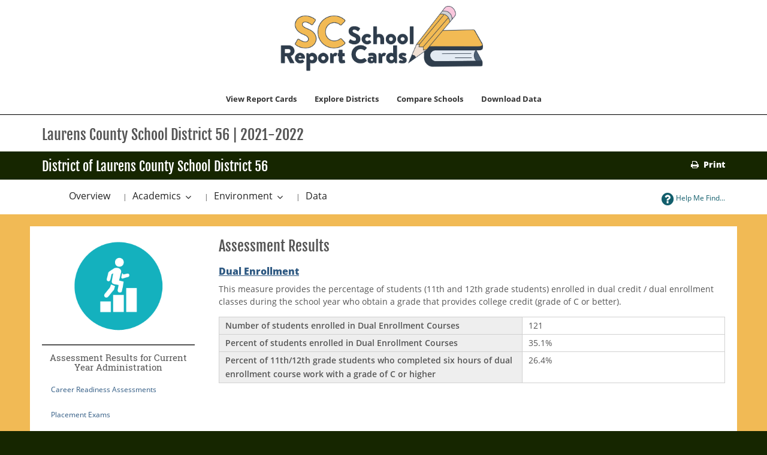

--- FILE ---
content_type: text/html;charset=UTF-8
request_url: https://screportcards.com/overview/academics/college-career-readiness/dual-enrollment/?q=eT0yMDIyJnQ9RCZzaWQ9MzA1NjA
body_size: 28099
content:
<!DOCTYPE html>
<html lang="en">
<head>

	<script async src="https://www.googletagmanager.com/gtag/js?id=UA-127672708-1"></script>
	<script>
	  window.dataLayer = window.dataLayer || [];
	  function gtag(){dataLayer.push(arguments);}
	  gtag('js', new Date());gtag('config', 'UA-127672708-1');
	</script>
	<meta charset="utf-8">
	<meta http-equiv="X-UA-Compatible" content="IE=edge">
	<meta name="viewport" content="width=device-width, initial-scale=1.0">
	<meta name="description" content="">
	<meta name="keywords" content="">
	
	
	<meta name="generator" content="Mura CMS 7.4.7">
	<title>Dual Enrollment - SC School Report Cards</title>
	<link rel="stylesheet" href="/sites/scReportCardPublic/css/mura.7.0.min.css?v=7.4.7">
	<link rel="stylesheet" href="/sites/scReportCardPublic/css/mura.7.0.skin.css?v=7.4.7">
	<link rel="stylesheet" href="/sites/scReportCardPublic/includes/themes/reportCardsV3/assets/patternfly/css/patternfly.min.css?v=20190220123412324235asdf">
	<link rel="stylesheet" href="/sites/scReportCardPublic/includes/themes/reportCardsV3/assets/patternfly/css/patternfly-additions.min.css?v=20190220123412324235asdf">

	

	<link rel="stylesheet" href="/sites/scReportCardPublic/includes/themes/reportCardsV3/assets/font-awesome/css/font-awesome.css?v=20190220123412324235asdf">
	
	<link rel="stylesheet" href="/sites/scReportCardPublic/includes/themes/reportCardsV3/css/theme/theme.css?v=20190220123412324235asdf">
	<link rel="stylesheet" href="/sites/scReportCardPublic/includes/themes/reportCardsV3/assets/scdoe/css/custom.css?v=20190220123412324235asdf">
	<link rel="stylesheet" type="text/css" media="print" href="/sites/scReportCardPublic/includes/themes/reportCardsV3/assets/print/print.css" />
	
		<link rel="stylesheet" href="/sites/scReportCardPublic/includes/themes/reportCardsV3/css/theme/custom-theme-navbar_v2.css?v=20190220123412324235asdf">
	
	

	
	<script src="/sites/scReportCardPublic/includes/themes/reportCardsV3/assets/jquery/jquery.min.js"></script>
	
	

	
	
	<link rel="shortcut icon" href="/sites/scReportCardPublic/images/favicon.ico">
	
	
	
	
	

<script type="text/javascript">
	(function(c,l,a,r,i,t,y){
		c[a]=c[a]||function(){(c[a].q=c[a].q||[]).push(arguments)};
		t=l.createElement(r);t.async=1;t.src="https://www.clarity.ms/tag/"+i;
		y=l.getElementsByTagName(r)[0];y.parentNode.insertBefore(t,y);
	})(window, document, "clarity", "script", "hh66xgzksh");
</script>

<script type="text/javascript" src="/sites/scReportCardPublic/js/dist/mura.min.js?v=7.4.7"></script>
<script>
Mura.init({
	loginURL:"?display=login",
	siteid:"scReportCardPublic",
	contentid:"C9536465-B9F5-F7C3-DE08AE3BC0BA3E53",
	contenthistid:"C9536464-E205-AA30-82FCC1F088C5C9BF",
	parentid:"C95362A1-A44F-D0BD-D2FED8E9EC58FF80",
	context:"",
	nocache:0,
	assetpath:"/sites/scReportCardPublic",
	requirementspath:"/core/externals",
	themepath:"/sites/scReportCardPublic/includes/themes/reportCardsV3",
	rb:"en",
	reCAPTCHALanguage:"en",
	preloaderMarkup: "\x3Ci\x20class\x3D\x22mura\x2Dpreloader\x20fa\x20fa\x2Drefresh\x20fa\x2Dspin\x22\x3E\x3C\x2Fi\x3E",
	mobileformat: false,
	windowdocumentdomain: "",
	layoutmanager:true,
	type:"Page",
	subtype:"Default",
	queueObjects: true,
	dtExample:"11/10/2024",
dtCh:"/",
dtFormat:[0,1,2],
dtLocale:"en-US"
});
</script>

		
		<link rel="stylesheet" href="/sites/scReportCardPublic/includes/themes/reportCardsV3/css/theme/custom-theme-home_v2.css">

		
			<link rel="stylesheet" href="/sites/scReportCardPublic/includes/themes/reportCardsV3/css/theme/new-theme.css">
		
	


<script>
	var myBaseUrl 		= '/sites/scReportCardPublic/includes/themes/reportCardsV3/display_objects/reportCards/cfc/form.cfc?returnformat=json&';
	var myFormBaseUrl 	= '/sites/scReportCardPublic/includes/themes/reportCardsV3/display_objects/reportCards/forms/';
</script>
<script src="/sites/scReportCardPublic/includes/themes/reportCardsV3/display_objects/reportCards/assets/js/rcGlobal.js?v=20190220123412324235asdf"></script>
<script src="/sites/scReportCardPublic/includes/themes/reportCardsV3/display_objects/reportCards/assets/js/rcForm.js?v=20190220123412324235asdf"></script>

</head>

		<body id="overview" class="dual-enrollment" data-spy="scroll" data-target=".subnav" data-offset="50">
	
	

	
	
		
	



	<!-- true -->
<header class="navbar-wrapper" id="thaHeader">
	<style>
		.navbar-default .navbar-nav>li>a:focus, .navbar-default .navbar-nav>li>a:hover {
			color: #333;
			background-color: #ccc !important;
			cursor: pointer !important;
			font-weight:bold;
		}
		.navbar-default .navbar-nav>li>a {
			color: #333;
			background-color: #fff !important;
			cursor: pointer !important;
			font-weight: bold !important;
		}
	</style>
	<nav class="navbar navbar-default navbar-static-top" role="navigation">
		<div class="container">

			
				
				<div class="row">
					<div class="navtranslate">
					<div class="translate-dropdown" id="google_translate_element"></div>
								<script type="text/javascript">
                                	function googleTranslateElementInit() {
                                    	new google.translate.TranslateElement({pageLanguage: 'en', layout: google.translate.TranslateElement.InlineLayout.SIMPLE}, 'google_translate_element');
                                    }
                                </script>
                                <script type="text/javascript" src="//translate.google.com/translate_a/element.js?cb=googleTranslateElementInit"></script>
                    			<script type="text/javascript">
                                  var _gaq = _gaq || [];
                                  _gaq.push(['_setAccount', 'UA-127672708-1']);
                                  _gaq.push(['_trackPageview']);
                                
                                  (function() {
                                                var ga = document.createElement('script'); ga.type = 'text/javascript'; ga.async = true;
                                                ga.src = ('https:' == document.location.protocol ? 'https://ssl' : 'http://www') + '.google-analytics.com/ga.js';
                                                var s = document.getElementsByTagName('script')[0]; s.parentNode.insertBefore(ga, s);
                                  })();
                                
                                </script>
                                <style>
	                                .goog-te-gadget-icon{ display:none; }
	                                .goog-te-menu-value span { /*color:black !important; */ }
                                </style>
                                <!-- Google Tag Manager -->
                                <noscript><iframe src="//www.googletagmanager.com/ns.html?id=GTM-WW7J86"
                                height="0" width="0" style="display:none;visibility:hidden" title="Google Tag Manager"></iframe></noscript>
                                <script>(function(w,d,s,l,i){w[l]=w[l]||[];w[l].push({'gtm.start':
                                new Date().getTime(),event:'gtm.js'});var f=d.getElementsByTagName(s)[0],
                                j=d.createElement(s),dl=l!='dataLayer'?'&l='+l:'';j.async=true;j.src=
                                '//www.googletagmanager.com/gtm.js?id='+i+dl;f.parentNode.insertBefore(j,f);
                                })(window,document,'script','dataLayer','GTM-WW7J86');</script>
                                <!-- End Google Tag Manager -->
				</div>
					<div class="headerlogo">
						
						<a class="navbar-brand" href="/" title="SC School Report Cards Homepage">
							<img src="/sites/scReportCardPublic/includes/themes/reportCardsV3/images/logo_book.png" class="mylogo booklogo" alt="SC School Report Cards Logo">
						</a>
						<button type="button" class="navbar-toggle" data-toggle="collapse" data-target=".navbar-collapse">
							<span class="icon-bar"></span>
							<span class="icon-bar"></span>
							<span class="icon-bar"></span>
						</button>
					</div>
				</div>
			
			
			<div class="collapse navbar-collapse navbar-ex1-collapse"  id="thaNavBar">

						<div class="">
							<ul id="navPrimary" class="nav navbar-nav navbar-right navbar-primary">
								
								 
		
		
			<li>
		<a data-toggle="modal" data-target="#myModalR" data-dismiss="modal" class="showme1">View Report Cards</a>
	</li>
		
			<li>
		<a class=" " href="/explore-districts">Explore Districts</a>
	</li>
			<li>
		<a data-toggle="modal" data-target="#myModalN" data-dismiss="modal" class="showme3">Compare Schools</a>
	</li>
			<li>
		<a data-toggle="modal" data-target="#myModalD" data-dismiss="modal" class="showme4">Download Data</a>
	</li>
			
		
	 

							</ul>
						</div>
						<script>
							$(function(){
								$(["/overview/","/overview/academics/","/overview/academics/college-career-readiness/","/overview/academics/college-career-readiness/dual-enrollment/"]).each(
									function(index, value){
										$("#navPrimary [href='" + value + "']").closest("li").addClass("active");
									}
								);
							})
						</script>
			</div>
		</div>
	</nav>
</header>






	
		


			<div class="container-fluid" id="ddown">
				<div class="row">
					<section class="content">
						
						
							
		
		
		
			
				
				 
				 	
					
					
				

				
				

				
					
					
					
	

		
			
				<h1 class="mura-page-title pageTitle">
					Dual Enrollment
				</h1>
			
		

		
		
		
		

	


	
		
	

	
		<div class="mura-body">
			<div class="mura-region mura-region-loose">
					<div class="mura-region-local"><style>
	.progress-bar-custom1 {background-color:#1a38bf;}
	.progress-bar-custom2 {background-color:#a6ddff;}
	.progress-bar-custom3 {background-color:#3ceeb9;}
	.progress-bar-custom4 {background-color:#93e4f0;}
	.progress-bar-custom5 {background-color:#93e4f0;}
	.progress-bar-custom6 {background-color:#93e4f0;}
	h2>a{font-family:inherit !important;}
</style>















	


	
	
		
		

		
			
			
				
				
			
			
			
			
			
			
		
		
		
		
		
		
		
		
		
		
	






<div id="topBar" class="container-fluid">
    <div class="container">
        <div class="row subnavHeader" >
            <div class="col-md-12">
                <h1>Laurens County School District 56 | 2021-2022 &nbsp;</h1>
            </div>
        </div>
    </div>
</div>


	
			<div class="corners ">
			
			<div class="container">
				<div class="row schoolHeaderBar">
					<div class="col-xs-9 col-sm-10 col-md-8">
						
						<h2 class="header schoolHeader">District of Laurens County School District 56</h2>
						
					</div>
					<div class="col-xs-3 col-sm-2 col-md-4">
						<div class="pull-right">
							
								
								<a href="/overview/print/?q=eT0yMDIyJnQ9RCZzaWQ9MzA1NjA" data-toggle="tooltip" title="Print" class="hidden-xs hidden-sm myprint" target="printwindow"><i class="fa fa-print" aria-hidden="true"></i> &nbsp;<strong>Print</strong></a>
								
							
						</div>
					</div>
				</div>
				
			</div>
		</div>


<div id="subBar" class="container-fluid">
    <div class="container">
      <div class="row subnavBar hidden-xs" id="subnavBar">
          <div class="col-xs-10 col-sm-9 col-md-8">
              
              <ul class="hidden-xs subnavbar btn-toolbar" id="mySubNav" role="toolbar" aria-label="subnavigation">
                  <li class="btn-group dropdown-kebab-pf">
                    
                    <a href="/overview?q=eT0yMDIyJnQ9RCZzaWQ9MzA1NjA" data-toggle="tooltip" title="Back" class="btn-link clickable">Overview</a>
                    
                  </li>
                  <li class="dropdown btn-group dropdown-kebab-pf" role="group"> <span class="subnavseparator">| &nbsp;</span>
                    <a href="#" class="dropdown-toggle btn-link clickable" type="button" id="dropdownMenu1" data-toggle="dropdown">
                      Academics 
                      <b class="caret"></b>
                      <span class="sr-only">Toggle Dropdown</span>
                    </a>
                    <ul class="dropdown-menu" id="dropdownSubMenu1" role="menu" aria-labelledby="dropdownMenu1">
                       
                      <li role="presentation"><a role="menuitem" tabindex="-1" class=" clickable" href="/overview/academics/academic-achievement?q=eT0yMDIyJnQ9RCZzaWQ9MzA1NjA" >Academic Achievement</a></li>
                      
                      <li role="presentation"><a role="menuitem" tabindex="-1" class=" clickable" href="/overview/academics/preparing-for-success?q=eT0yMDIyJnQ9RCZzaWQ9MzA1NjA">Preparing For Success</a></li>
                      
                      <li role="presentation"><a role="menuitem" tabindex="-1" class=" clickable" href="/overview/academics/english-language-learners-progress?q=eT0yMDIyJnQ9RCZzaWQ9MzA1NjA">English Learners&apos; Progress</a></li>
                      
		
		
		
                          <li role="presentation"><a role="menuitem" tabindex="-1" class=" clickable" href="/overview/academics/graduation-rate?q=eT0yMDIyJnQ9RCZzaWQ9MzA1NjA" >Graduation Rate</a></li>
                          <li role="presentation"><a role="menuitem" tabindex="-1" class=" clickable" href="/overview/academics/college-career-readiness?q=eT0yMDIyJnQ9RCZzaWQ9MzA1NjA" id="dropdownSubMenu1a">College & Career Readiness</a>
                              <ul style="display:none;" class="dropdown-submenu" id="dropdownSubMenu1a1" role="menu" aria-labelledby="dropdownSubMenu1a"> 
                                  
	
		


	
  		
		<li><a href="/overview/academics/college-career-readiness/career-readiness-assessments/?q=eT0yMDIyJnQ9RCZzaWQ9MzA1NjA">Career Readiness Assessments</a></li>
	
  		
		<li><a href="/overview/academics/college-career-readiness/placement-exams/?q=eT0yMDIyJnQ9RCZzaWQ9MzA1NjA">Placement Exams</a></li>
	
  		
		<li><a href="/overview/academics/college-career-readiness/the-sat/?q=eT0yMDIyJnQ9RCZzaWQ9MzA1NjA">The SAT</a></li>
	
  		
		<li><a href="/overview/academics/college-career-readiness/the-act/?q=eT0yMDIyJnQ9RCZzaWQ9MzA1NjA">The ACT</a></li>
	
  		
		<li><a href="/overview/academics/college-career-readiness/dual-enrollment/?q=eT0yMDIyJnQ9RCZzaWQ9MzA1NjA">Dual Enrollment</a></li>
	


	

                              </ul>
                          </li>
                          
                              
                                  <li role="presentation"><a role="menuitem" tabindex="-1" href="/overview/academics/student-progress?q=eT0yMDIyJnQ9RCZzaWQ9MzA1NjA">Student Progress</a></li>
                              
                              <li role="presentation"><a role="menuitem" tabindex="-1" class=" clickable" href="/overview/academics/nations-report-card?q=eT0yMDIyJnQ9RCZzaWQ9MzA1NjA">Nation&apos;s Report Card</a></li>
                          
                          
                          <li role="presentation"><a role="menuitem" tabindex="-1" class=" clickable" href="/overview/academics/state-goals?q=eT0yMDIyJnQ9RCZzaWQ9MzA1NjA">State Goals</a></li>
                            
                                <li role="presentation"><a role="menuitem" tabindex="-1" class=" clickable" href="/overview/academics/school-improvement?q=eT0yMDIyJnQ9RCZzaWQ9MzA1NjA">School Improvement</a></li>
                            
                        
                        
                      
                    </ul>
                  </li> 
                  <li class="dropdown btn-group dropdown-kebab-pf" role="group"> <span class="subnavseparator">|  &nbsp;</span>
                    <a href="#" class="dropdown-toggle btn-link clickable" id="dropdownMenu2" data-toggle="dropdown">
                      
                      Environment
                      <b class="caret"></b>
                      <span class="sr-only">Toggle Dropdown</span>
                    </a>
                    <ul class="dropdown-menu" id="dropdownSubMenu2" role="menu" aria-labelledby="dropdownMenu2">
                      
                      
                      <li role="presentation"><a role="menuitem" tabindex="-1" class=" clickable" href="/overview/school-environment/school-climate?q=eT0yMDIyJnQ9RCZzaWQ9MzA1NjA">School Climate</a></li>
                      <li role="presentation"><a role="menuitem" tabindex="-1" class=" clickable" href="/overview/school-environment/class-environment?q=eT0yMDIyJnQ9RCZzaWQ9MzA1NjA">Classroom Environment</a></li>
                      <li role="presentation"><a role="menuitem" tabindex="-1" class=" clickable" href="/overview/school-environment/student-safety?q=eT0yMDIyJnQ9RCZzaWQ9MzA1NjA">Student Safety</a></li>
                      <li role="presentation"><a role="menuitem" tabindex="-1" class=" clickable" href="/overview/school-environment/financial-data?q=eT0yMDIyJnQ9RCZzaWQ9MzA1NjA">Financial Data</a></li>
                      
                    </ul>
                  </li>
                  
                  <li class="btn-group dropdown-kebab-pf"><span class="subnavseparator">| &nbsp;</span>
                      
                          <a href="/files/2022/data-files/" data-toggle="tooltip" title="Data" class="btn-link clickable">Data</a>
                      
                  </li>
                  
              </ul>
          </div>
          <div class="col-xs-2 col-sm-3 col-md-4"  id="myHelpButton">
              
              <a href="/overview/help?q=eT0yMDIyJnQ9RCZzaWQ9MzA1NjA" data-toggle="tooltip" title="Help Me Find..." class="pull-right btn-link subnavBtn vcenter"><i class="fa fa-2x fa-question-circle vcenter clickable" aria-hidden="true"></i><span class="hidden-xs"> Help Me Find...</span></a>
              
          </div>
          
      </div>
    </div>	
  </div>
  



















	
	
    
		
		
		
			
		
	
	
	




	<style >
	.hidden4ada
		{
			position:absolute;
			left:-10000px;
			top:auto;
			width:1px;
			height:1px;
			overflow:hidden;
			visibility:collapse;
		}
</style>
<br>
<div class="test container">
	<div class="row">
		<div class="hidden-xs col-xs-3 col-sm-3 col-md-3 text-center hidemeMobile">
			
	






	
	
	















<h4><a href="/overview/academics/college-career-readiness?q=eT0yMDIyJnQ9RCZzaWQ9MzA1NjA"></a></h4>

	
		<img src="/sites/scReportCardPublic/includes/themes/reportCardsV3/display_objects/reportCards/assets/images/icons/rc18icons_College.png" data-toggle="tooltip" title="Assessment Results" class="myImg">
	


		
		
	      	
		
		
	

<hr style="color:#ccc;">
<h4>Assessment Results for Current Year Administration</h4>
<ul class="nav nav-pills nav-stacked text-left">
	


	
  		
		<li><a href="/overview/academics/college-career-readiness/career-readiness-assessments/?q=eT0yMDIyJnQ9RCZzaWQ9MzA1NjA">Career Readiness Assessments</a></li>
	
  		
		<li><a href="/overview/academics/college-career-readiness/placement-exams/?q=eT0yMDIyJnQ9RCZzaWQ9MzA1NjA">Placement Exams</a></li>
	
  		
		<li><a href="/overview/academics/college-career-readiness/the-sat/?q=eT0yMDIyJnQ9RCZzaWQ9MzA1NjA">The SAT</a></li>
	
  		
		<li><a href="/overview/academics/college-career-readiness/the-act/?q=eT0yMDIyJnQ9RCZzaWQ9MzA1NjA">The ACT</a></li>
	
  		
		<li><a href="/overview/academics/college-career-readiness/dual-enrollment/?q=eT0yMDIyJnQ9RCZzaWQ9MzA1NjA">Dual Enrollment</a></li>
	


</ul>

	
	
		</br>
			
	

		</br>
	
	




		</div>
		<div class="col-xs-12 col-sm-9 col-md-9">
			
		
	
	<div class="row ">
		<div class="col-xs-8 col-sm-12">
			
	
		<h1>Assessment Results</h1>
		
	
	<h3><strong>
		
			
			<a class="definitiontag" data-toggle="popover" data-placement="top" data-trigger="hover" title="Dual Enrollment" data-content="Dual enrollment allows high school students to enroll in college courses and earn credit toward a two or four-year degree prior to high school graduation.">Dual Enrollment</a>
		
	</strong></h3>
	<p class="text-left">This measure provides the percentage of students (11th and 12th grade students) enrolled in dual credit / dual enrollment classes during the school year who obtain a grade that provides college credit (grade of C or better).</p>

		</div>
		<div class="col-xs-4 hidden-sm hidden-md hidden-lg center-block">
			
	
		<img src="/sites/scReportCardPublic/includes/themes/reportCardsV3/display_objects/reportCards/assets/images/icons/rc18icons_College.png" data-toggle="tooltip" title="Assessment Results" class="myImg">
	

			
		
		
	      	
		
		
	
		</div>
	</div>
	

			
    		<table class="table table-bordered">
                 
                 <tr>
                    <th width="60%">Number of students enrolled in Dual Enrollment Courses</th>
                
		  <td>121</td>
            	</tr>
            	
                 <tr>
                    <th width="60%">Percent of students enrolled in Dual Enrollment Courses</th>
                
		  <td>35.1%</td>
            	</tr>
            	
                 <tr>
                    <th width="60%">Percent of 11th/12th grade students who completed six hours of dual enrollment course work with a grade of C or higher</th>
                
		  <td>26.4%</td>
            	</tr>
            	
			</table>
			
		
			<div class="hidden-sm hidden-md hidden-lg">
	
	
		</br>
			
	

		</br>
	
	
</div>
		
	
		</div>
	</div>
<br>
</div></div>
					</div>
		</div>
	




				
				
			
		
	
							<div class="mura-region"><div class="mura-region-local"></div></div>
						
					</section>
				</div>			
			</div><!-- /.container -->

			
		
		
	
	
	
		
		<div class="modal fade" id="myModalR"  role="dialog">
			<div class="modal-dialog modal-lg">
				<!-- Modal content-->
				<div class="modal-content">
					<div class="modal-header">
						<button type="button" class="close" data-dismiss="modal" aria-hidden="true"><i class="fa fa-times-circle"></i><img src="/sites/scReportCardPublic/includes/themes/reportCardsV3/images/blank.gif" alt="Close" width="0" height="0" /></button>
						<h4 class="modal-title"><b>Choose Report Cards</b></h4>
					</div>
					<div class="modal-body">Loading...</div>
				</div>
			</div>
		</div>
		
	
		
	
	
	
		
		<div class="modal fade" id="myModalC"  role="dialog">
			<div class="modal-dialog modal-lg">
				<!-- Modal content-->
				<div class="modal-content">
					<div class="modal-header">
						<button type="button" class="close" data-dismiss="modal" aria-hidden="true"><i class="fa fa-times-circle"></i><img src="/sites/scReportCardPublic/includes/themes/reportCardsV3/images/blank.gif" alt="Close" width="0" height="0" /></button>
						<h4 class="modal-title"><b>Compare District Report Cards</b></h4>
					</div>
					<div class="modal-body">Loading...</div>
				</div>
			</div>
		</div>
		
	
		
	
	
	
		
		<div class="modal fade" id="myModalN"  role="dialog">
			<div class="modal-dialog modal-lg">
				<!-- Modal content-->
				<div class="modal-content">
					<div class="modal-header">
						<button type="button" class="close" data-dismiss="modal" aria-hidden="true"><i class="fa fa-times-circle"></i><img src="/sites/scReportCardPublic/includes/themes/reportCardsV3/images/blank.gif" alt="Close" width="0" height="0" /></button>
						<h4 class="modal-title"><b>Compare School Report Cards</b></h4>
					</div>
					<div class="modal-body">Loading...</div>
				</div>
			</div>
		</div>
		
	
		
	
	
	
		
		<div class="modal fade" id="myModalSearch"  role="dialog">
			<div class="modal-dialog modal-lg">
				<!-- Modal content-->
				<div class="modal-content">
					<div class="modal-header">
						<button type="button" class="close" data-dismiss="modal" aria-hidden="true"><i class="fa fa-times-circle"></i><img src="/sites/scReportCardPublic/includes/themes/reportCardsV3/images/blank.gif" alt="Close" width="0" height="0" /></button>
						<h4 class="modal-title"><b>Advanced Search</b></h4>
					</div>
					<div class="modal-body">Loading...</div>
				</div>
			</div>
		</div>
		
	
		
	
	
	
		
		<div class="modal fade" id="myModalD"  role="dialog">
			<div class="modal-dialog modal-lg">
				<!-- Modal content-->
				<div class="modal-content">
					<div class="modal-header">
						<button type="button" class="close" data-dismiss="modal" aria-hidden="true"><i class="fa fa-times-circle"></i><img src="/sites/scReportCardPublic/includes/themes/reportCardsV3/images/blank.gif" alt="Close" width="0" height="0" /></button>
						<h4 class="modal-title"><b>Downloadable Data</b></h4>
					</div>
					<div class="modal-body"><div class="col-sm-12" style="">
<ul class="nav nav-pills nav-stacked text-left">

	
  		
		<li><a href="/files/2025//data-files/">2025</a></li>
	
  		
		<li><a href="/files/2024//data-files/">2024</a></li>
	
  		
		<li><a href="/files/2023//data-files/">2023</a></li>
	
  		
		<li><a href="/files/2022//data-files/">2022</a></li>
	
  		
		<li><a href="/files/2021//data-files/">2021</a></li>
	
  		
		<li><a href="/files/2020//data-files/">2020</a></li>
	
  		
		<li><a href="/files/2019//data-files/">2019</a></li>
	
  		
		<li><a href="/files/2018//data-files/">2018</a></li>
	

</ul>
</div></div>
				</div>
			</div>
		</div>
		
	
	

		

	<footer class="footer-wrapper">
		<div class="container">
			<div class="row footer-bottom">
				<div class="col-lg-10">
					<ul class="pull-left breadcrumb">
						<li>&copy; SC School Report Cards 2026</li>
						<li>
							
							
							
						</li>

						
					</ul>
				</div>
				
				<div class="col-lg-2">
					<p class="scroll-top hidden-sm hidden-xs pull-right"><a class="btn back-to-top" title="Back to the Top of Page"><i class="fa fa-chevron-up"></i></a></p>
					<p class="scroll-top visible-sm visible-xs pull-left"><a class="btn back-to-top" title="Back to the Top of Page"><i class="fa fa-chevron-up"></i></a></p>
				</div>
			</div>
			
				<div class="row">
					<div class="agency-logos">
						<div class="scde-logo">
							<img src="/sites/scReportCardPublic/includes/themes/reportCardsV3/images/scdeseallogo.png" class="footerlogo scde-logo-img" alt="">
						</div>
						<div class="eoc-logo">
							<img src="/sites/scReportCardPublic/includes/themes/reportCardsV3/images/eocknockoutlogo_2.png" class="footerlogo eoc-logo-img" alt="">
						</div>
					</div>
					
				</div>
			
		</div>
	</footer>





		

	
	<script src="/sites/scReportCardPublic/includes/themes/reportCardsV3/assets/bootstrap/js/bootstrap.min.js"></script>
	<script src="/sites/scReportCardPublic/includes/themes/reportCardsV3/assets/patternfly/js/patternfly.min.js"></script>
    <script src="/sites/scReportCardPublic/includes/themes/reportCardsV3/js/jquery.matchHeight-min.js"></script>
    
    <script src="/sites/scReportCardPublic/includes/themes/reportCardsV3/js/theme/theme.js?v=20190220123412324235asdf"></script>
    <script src="/sites/scReportCardPublic/includes/themes/reportCardsV3/display_objects/reportCards/assets/js/rcGlobalSizing.js?v=20190220123412324235asdf"></script>

    <script>
	    $(function(){
			$('[data-toggle="tooltip"]'	).tooltip();
			$('[data-toggle="popover"]'	).popover();
			pageRefreshActions();
		});
		$(window).resize(function() {
			pageRefreshActions();
		})
		function pageRefreshActions(){
			$('.carouselbutton'			).matchHeight();
    		$('.box'					).matchHeight();
			$('.cardPanel'				).matchHeight();
			$('.cardbox'				).matchHeight();
			$('.card-pf'				).matchHeight();
			$( "#bxInfo>.panel-body" ).css('height',($("#bxInfo" ).height()-($("#bxInfo>.panel-footer").height()+20))+'px');
			$( "#bxInfo2>.panel-body" ).css('height',($("#bxInfo2" ).height()-($("#bxInfo2>.panel-footer").height()+20))+'px');
			$('#LauncherLogoImage').attr("alt","Bing Translator");
		}
    </script>
	
	
<script src="//screportcards.com/core/modules/v1/cta/js/mura.displayobject.cta.min.js" ></script>
<script src="/core/modules/v1/gatedasset/assets/js/module.js"></script></body>
</html>

--- FILE ---
content_type: text/css
request_url: https://screportcards.com/sites/scReportCardPublic/includes/themes/reportCardsV3/css/theme/custom-theme-navbar_v2.css?v=20190220123412324235asdf
body_size: 3217
content:
@media (max-width: 360px){
    a.navbar-brand{
        overflow:visible !important;
    }
    .navbar-pf .navbar-brand img {
        height: 40px !important;
        float: left;
        display: block;
    }

    .mylogo{
        height: 40px !important;
        float: left !important;
        display: block !important;
    }

    .mybrand {font-size:.70em !important;}
    h1{font-size:16px !important;}
    h2{font-size:15px !important;}
    h3{font-size:14px !important;}
    p,table{font-size:12px !important;}
    #thaHeader{ border-bottom:0px solid black; }

}
@media only screen and (min-width : 320px) {
    .navbar-pf .navbar-brand img {
        height: 40px !important;overflow:visible !important;
    }
    .mybrand {font-size:.70em !important;overflow:visible !important;}
    #thaHeader{ border-bottom:0px solid black;}
}

/* Extra Small Devices, Phones */ 
@media only screen and (min-width : 480px) {
    .navbar-pf .navbar-brand img {
        height: 43px !important;
        float: left;
        display: block
    }
    .mylogo{
        height: 43px !important;
        float: left !important;
        display: block !important;
    }

    .mybrand {font-size:.89em !important;}
    #thaHeader{ border-bottom:1px solid black;}
}
/* Small Devices, Tablets */
@media only screen and (min-width : 768px) {
    .navbar-pf .navbar-brand img {
        height: 35px !important;
        float: left;
        display: block;
    }
    .mylogo{
        height: 35px !important;
        float: left !important;
        display: block !important;
    }

    .navbar-brand { padding-right: 9px !important;} 
    .mybrand {font-size:.65em !important;}
    .thaNavBar{display:none !important;}
    #thaNavBar{border-bottom:0px #333 solid;}
    #thaHeader{ border-bottom:1px solid black;}
    #navPrimary li {font-size: smaller;}
}
/* Medium Devices, Desktops */
@media only screen and (min-width : 992px) {
    .navbar-pf .navbar-brand img {
        height: 45px !important;
        float: left;
        display: block;
    }
    .mylogo{
        height: 45px !important;
        float: left !important;
        display: block !important;
    }

    .mybrand {font-size:.8em !important;}
    .thaNavBar{display:none !important;}
    #thaNavBar{border-bottom:0px #333 solid;}
    #thaHeader{ border-bottom:1px solid black;}
}
/* Large Devices, Wide Screens */
@media only screen and (min-width : 1200px) {
    .navbar-pf .navbar-brand img {
        height: 60px !important;
        float:left;
        display:block
    }
    .mylogo{
        height: 58px !important;
        float: left !important;
        display: block !important;
    }

    .mybrand {font-size:1.1em !important;}
    .thaNavBar{display:none !important;}
    #thaNavBar{border-bottom:0px #333 solid;}
    #thaHeader{ border-bottom:1px solid black;}
}


html { height: 100%; background-color: #162600; }
body { overflow-x: hidden; overflow-y: scroll; }
#svLoginContainer{ width:95%; margin:auto;}
dd.summary {display:none;}
.navbar-default{
    background-color: #FFF !important;
}
.navbar-pf .navbar-header {
    border-bottom: none !important;
    float:left !important;
}
.navbar-default .navbar-toggle {
    border-color: #ddd !important;
}
.nav>li {
    display: block;
}

--- FILE ---
content_type: text/css
request_url: https://screportcards.com/sites/scReportCardPublic/includes/themes/reportCardsV3/css/theme/custom-theme-home_v2.css
body_size: 11948
content:
.rating-1 {
	background-color: #4E8542 !important;
}
.rating-2 {
	background-color: #89B580 !important;
}
.rating-3 {
	background-color: #D9EAD5 !important;
}
.rating-4 {
	background-color: #9F2936 !important;
}
.rating-5 {
	background-color: #710C17 !important;
}

.schoolCardBody:hover {
	opacity: .75 !important;
}
.schoolCardbox{
	border: 1px solid rgba(0,0,0,.5) !important;
}

.schoolCardBody{
	position: relative;
}
.schoolCardRatingNbr{
	font-size: 28px;
	bottom: .3em !important;
	right: 10px !important;
	color:#FFFFFF;
}
.schoolRating {
	font-weight: bold;
}

/* div.schoolColor{
	top:44.5px;
	position: relative;
	display: block;
	height: 45.0px;
	width: 13px;
	left: -8px;
	right: 96%;
	border-bottom: 1.5px solid #C9CECD;
	border-right: 1.5px solid #C9CECD;
} */

li span.schoolColor {
	position: relative;
	display: block;
	width: 10px;
}

#overallRatings {
	font-size:smaller;
}


.homecontentbutton{
	display: block;
	box-sizing: border-box;
	margin: 8px;
	padding: 8px;
	background: #fff; /* fallback color for old browsers */
	/*  background: rgba(255, 255, 255, 0.75);*/
	border:1px solid #e0e0e0;
	border-radius: 4px;
	color: #333;
	text-align: center;
	text-decoration: none;
	letter-spacing: 1px;
	transition: all 0.3s ease-out;
}

.homecontentbutton:hover,.homecontentbutton:focus {
    background: #cccccc !important;
    border: 1px solid #999 !important;
    color: #000 !important;
    -webkit-transition: all 0.3s ease-out;
    -o-transition: all 0.3s ease-out;
    transition: all 0.3s ease-out;
}

.rcorners h1{
	margin-top: 0;
}

/* Home Test Styles */

.nav-tabs {
	margin: 0 auto;
	border-bottom: 0 !important;
	width: 90%;
}

.nav-item{
	background: #DFDFDF;
	border-radius: 8px 8px 0px 0px;
	margin-left: 6px;
	border-bottom: 1px solid #DDD;
}

.nav-item:active{
	background: #FFF;
}

.nav-tabs > li > a {
	border-radius: 8px 8px 0 0 !important; 
}

.nav-item > a{
	margin-right: 0 !important;
}

.carouselbuttonbar .input-group-addon, .carouselbuttonbar .ui-autocomplete-input {
	font-size: 14px !important;
}

#schoolSearch label{
	color: #555555;
	font-weight: 200;
	font-size: 22px;
}

#standard_st label {
	display: inline;
	/*text-align: right;*/
	color: #555555;
}

#m_pickerDrillDown{
	margin-top: 0;
}

#m_pickerMain{
	margin-top: 11px;
}

/* Explore Test Styles */

.schoolArea{
	margin-top: 15px;
}

.schoolArea h2 {
	margin-top: 0;
}

#detailsBar{
	background-color: #FFF;
}

.detailsArea{
	
	font-size: 14px;
	padding:0;
	width: 100%;
}

.detailsArea li span {
	padding: 10px;
	border-bottom: 1.5px solid #C9CECD;
}

.detailsBox{
	padding:10px;
	/* background-color: #FFF; */
}

.detailsBox > ul {
	padding-right:0;
}

.detailsCorners{
	background-color: #FFF;;
	border: 1px solid #DDD;
	padding: 10px;
	max-width: inherit;
}

#comparisonBar{
	background-color: #FFF;
}

.comparisonArea{
	margin-top:20px;
	font-size: 14px;
	padding:0;
}

.carousel-inner .item {
    background-image: url("[m]$.siteConfig('themeAssetPath')[/m]/images/homebig.jpg");background-size: cover;
	height: 311px;
}

.carouselbuttonbar{
	color : #333 !important; 
	height: 210px; 
}

.carouselbutton:hover,.carouselbutton:focus {
    background: #cccccc !important;
    border: 1px solid #999 !important;
    color: #000 !important;
    -webkit-transition: all 0.3s ease-out;
    -o-transition: all 0.3s ease-out;
    transition: all 0.3s ease-out;
}
	.navbar-brand:hover,.navbar-brand:focus 
{
    border: 1px solid #999 !important;
    -webkit-transition: all 0.3s ease-out;
    -o-transition: all 0.3s ease-out;
    transition: all 0.3s ease-out;
}


	.dropdown-toggle:focus, #schoolFinder a:focus, .fFocus:focus, a.weblink:focus, a.clickable:focus, a.subnavBtn:focus {
	    border: 1px solid #999 !important;
	}

	#schoolFinder a:hover,.navbar-brand:hover {
	    border: 0px solid #999 !important;
	}

	a.btn:focus {
		font-weight:bold; border: 1px solid #0000FF;
	}

	.cardPanel:hover, .cardPanel:focus, a:focus .cardPanel, a:hover .cardPanel{
		background: #cccccc !important;
		border: 1px solid #000 !important;
	}

	a.graphDetails:hover, a.graphDetails:focus {
	    border: 1px solid #999 !important;
    	background: #cccccc !important;
	}

	a.myprint:hover,a.myprint:focus{
	    border: 1px solid #fff !important;
	} 

	a.btn:hover, a.btn:focus {
	    border: 1px solid #999 !important;
    	background: #cccccc !important;
	}

	.back-to-top:focus {	    border: 1px solid #999 !important;
	    background: #cccccc !important;
	}

	.myHomePageTitleLine1 {
		font-size: 90px;
		font-weight: 300;
		text-shadow: none;
		
		letter-spacing: 3px;
		font-family: "Kaushan Script";
		line-height: 1.1;
	}

	.myHomePageTitleLine2 {
		font-size: 14px;
		font-weight: 300;
		margin-top: 10px;
		margin-bottom: 10px;
		font-family: 'fjalla one';
		line-height: 1.1;
	}

	.responsive-width-large {
		font-size: 12vw;
	}

	.responsive-width-medium {
		font-size: 8px;
	}

	.responsive-width {
		font-size: 8px;
	}

	.carousel-caption {
		top: 5%;
	}


	.cButton{
		padding-left: 10px;
    	padding-right: 10px;
	}

	
	@media(max-width: 575px){

		.carousel-inner .item{
			background-image: url("[m]$.siteConfig('themeAssetPath')[/m]/images/homebig.jpg");background-size: cover;
			height: 400px;
		}

		.carousel-caption{
			padding-top: 0 !important;
		}

		.carouselbuttonbar{
			height: 330px;
		}

		#standard_st label {
			padding-left: 0;
			text-align: left;
			margin: 5px 0;
		}

		#schoolSearch span {
			display: block;
			width: 100%;
			border-radius: 4px;
			margin-bottom: 10px;
			border: 1px solid #CCC;
		}
	}


	@media (min-width: 576px) and (max-width: 767px){

	.carousel-inner .item {
		background-image: url("[m]$.siteConfig('themeAssetPath')[/m]/images/homebig.jpg");background-size: cover;
		height: 275px;
	}

	.carouselbuttonbar{
		color : #333 !important; 
		height: 220px; 
	}

	.schoolSearch > span#basic-addon3 {
		display: inline;
		width: auto;
		border-top-right-radius: 0;
		border-bottom-right-radius: 0;
		margin-bottom: 0;
		border-right: 0;
	}

	#m_pickerDrillDown{
		margin-top: auto;
	}

	.districtOneList{
		padding-right: 0 !important;
	}
	
	.districtTwoList{
		padding-left: 0 !important;
	}

	.carousel-caption {
	    top: 5px;
		padding-top: 0 !important;
	}

	.cButton{
		padding-left: 10px;
    	padding-right: 10px;		
	}

	.picker select{
		width: 50%;
	}

	#schoolSearch span {
		display: block;
		width: 100%;
		border-radius: 4px;
		margin-bottom: 10px;
		border: 1px solid #CCC;
	}
	
}

@media (min-width: 768px) and (max-width: 991px) { 
	.responsive-width-large {
	    font-size: 8vw;
	}
	.responsive-width {
	    font-size: 1vw;
	}

	.myHomePageTitleLine2 {
	    font-size: 22px;
	    font-weight: 300;
	    margin-top: 20px;
	    margin-bottom: 10px;
	    font-family: 'fjalla one';
	    line-height: 1.1;
	}

	.carousel-inner .item {
		background-image: url("[m]$.siteConfig('themeAssetPath')[/m]/images/homebig.jpg");background-size: cover;
		background-position: 0 -110px !important;
		height: 260px !important;
	}

	.carouselbuttonbar{
		color : #333 !important; 
		height: 200px; 
	}

	.schoolSearch > span#basic-addon3 {
		display: inline;
		width: auto;
		border-top-right-radius: 0;
		border-bottom-right-radius: 0;
		margin-bottom: 0;
		border-right: 0;
	}

	#m_pickerDrillDown{
		margin-top: auto;
	}

	.districtOneList{
		padding-right: 0 !important;
	}
	
	.districtTwoList{
		padding-left: 0 !important;
	}

	.carousel-caption {
	    top: 10px;
		padding-top: 0 !important;
	}
	.showme12{
		width:90%;
	}

	.cButton{
		padding-left: 20px;
    	padding-right: 20px;
		
	}

	#standard_st select {
		display:inline;
		/*width: 70%;*/
	}

	#schoolSearch span {
		display: block;
		width: 100%;
		border-radius: 4px;
		margin-bottom: 10px;
		border: 1px solid #CCC;
	}

}

@media (min-width: 992px) and (max-width: 1199px) { 
	.responsive-width-large {
	    font-size: 5vw;
	}
	.responsive-width {
	    font-size: .8vw;
	}

	.myHomePageTitleLine2 {
	    font-size: 22px;
	    font-weight: 300;
	    margin-top: 20px;
	    margin-bottom: 10px;
	    font-family: 'fjalla one';
	    line-height: 1.1;
	}

	.carousel-inner .item {
		background-image: url("[m]$.siteConfig('themeAssetPath')[/m]/images/homebig.jpg");background-size: cover;background-position: 0 -145px !important;
		height: 220px !important;
	}

	.carouselbuttonbar{
		color : #333 !important; 
		height: 155px; 
	}

	.schoolSearch > span#basic-addon3 {
		display: inline;
		width: auto;
		border-top-right-radius: 0;
		border-bottom-right-radius: 0;
		margin-bottom: 0;
		border-right: 0;
	}
	
	#m_pickerDrillDown{
		margin-top: auto;
	}

	.districtOneList{
		padding-right: 0 !important;
	}
	
	.districtTwoList{
		padding-left: 0 !important;
	}

	.carousel-caption {
	    /*top: 30%;*/
		top: 10px;
		padding-top: 0 !important;
	}
	.showme12{
		width:90%;
	}
	.cButton{
		padding-left: 20px;
    	padding-right: 20px;
	}

	#standard_st label{
		padding-left: 0;
	}

	#standard_st select {
		display:inline;
		width: 70%;
	}
}

@media (min-width: 1200px) {
	#navPrimary{
		padding-top: 20px !important;
	}

	.responsive-width-large {
	    font-size: 4vw;
	}
	.responsive-width {
	    font-size: .65vw;
	}

	.myHomePageTitleLine2 {
	    font-size: 22px;
	    font-weight: 300;
	    margin-top: 20px;
	    margin-bottom: 10px;
	    font-family: 'fjalla one';
	    line-height: 1.1;
	}

	.carousel-inner .item {
		background-image: url("[m]$.siteConfig('themeAssetPath')[/m]/images/homebig.jpg");background-size: cover;background-position: 0 -160px !important;
		height: 220px !important;
	}

	.carouselbuttonbar{
		color : #333 !important; 
		height: 155px; 
	}

	.schoolSearch > span#basic-addon3 {
		display: inline;
		width: auto;
		border-top-right-radius: 0;
		border-bottom-right-radius: 0;
		margin-bottom: 0;
		border-right: 0;
	}

	#m_pickerDrillDown{
		margin-top: auto;
	}

	.districtOneList{
		padding-right: 20px !important;
	}
	
	.districtTwoList{
		padding-left: 20px !important;
	}

	.carousel-caption {
	    /*top: 30%;*/
		top: 10px;
		padding-top: 0 !important;
	}
	.showme12{
		width:90%;
	}
	
	.cButton{
		padding-left: 20px;
    	padding-right: 20px;
	}

	#standard_st select {
		display:inline;
		width: 70%;
	}

}
	#mySubNav > .dropdown-kebab-pf .btn-link { 
		margin-right:1px; 
	}
	/*
	.carouselbuttonbar{
		color : #333 !important; 
		height: 155px; 
	}
	*/
	.carouselbuttonbar label{
		font-family: 'fjalla one' !important;
		/*font-size: 18px;*/
	}
	#autocomplete {
		color : #dddddd !important; 
	}
	.ui-widget-content {
		text-align: left !important;
	}
	.autocomplete-suggestions { 
		text-align: left !important; 
		border: 1px solid #ccc !important; 
		/* border-bottom-left-radius: 3px !important; 
		border-bottom-right-radius: 3px !important;  */
		overflow: auto !important; 
		background-color: #fff !important; 
	}
	.autocomplete-suggestion { 
		padding: 5px 5px !important; white-space: nowrap; overflow: hidden; cursor: pointer;
	}
	
	.autocomplete-suggestions strong { font-weight: normal !important; }
	.autocomplete-group { padding: 2px 5px !important; }
	.autocomplete-group strong { display: block !important; border-bottom: 1px solid #000 !important; }
	.ui-autocomplete { border: 1px solid #000 !important; background-color: #fff !important;} 
	#autocomplete .ui-menu-item{background-color: aqua !important;}

	.btn-autoCompleteSchool,.btn-advSearch  { 
		padding:8px !important;
	}

	.detailsArea{

	}


	h2 a{
		font-family:'fjalla one' !important;
	}


--- FILE ---
content_type: text/css
request_url: https://screportcards.com/sites/scReportCardPublic/includes/themes/reportCardsV3/css/theme/new-theme.css
body_size: 9571
content:
/* Color */

.corners, .corners .myprint{
	color:#fff;
}

body,footer.footer-wrapper,ul.breadcrumb {
	background-color: #f1ba55 !important;
}
body#homepage, body#homepage > ul.breadcrumb, #exploredistricts{
	background-color: #ffffff !important;
}

footer.footer-wrapper {background-color:#2f3d4c !important; color:#fff !important;}
.footer-wrapper > div.container {background-color:#2f3d4c !important; color:#fff !important;}
.footer-wrapper > div.container > a {color:#fff !important;}
ul.breadcrumb {background-color:#2f3d4c !important; color:#fff !important;}
ul.breadcrumb>li {color:#fff !important;}

/* Logo */

.headerlogo{
	width: 350px;
	height: 140px;
	margin: 0 auto;
}

/* Navbar */

#navPrimary{
	display:table;
}

.navtranslate{
	float:left;
	margin-left: 20px;
}

.translate-dropdown .goog-te-gadget-simple{
	border-radius: 20px !important;
	padding: 3px;
	margin-top: 10px;
}

ul#navPrimary{
	display: flex;
	flex-wrap: wrap;
	justify-content: center;
	width: 100%;
	padding-top: 0 !important;
}

/* Modal Picker */

@media(max-width:575px){
	.carouselbuttonbar{
		height: 200px;
	}

	#search{
		margin-left:0;
	}
}

#homepage .carousel-inner > .item{
	display: flex !important;
	height: 300px !important;
}

#homepage .carousel-caption{
	display: flex;
	flex-direction: column;
	align-self: center;
	top: inherit;
}

.carouselbuttonbar{
	border-radius: 0 20px 20px 20px !important;
}

.nav-item{
	border-radius: 20px 20px 0 0;
	margin-left: auto;
	border-bottom: 0;
	font-weight: bold;
}

.nav-tabs > li > a {
	border-radius: 20px 20px 0 0 !important;
}

.carousel-caption .btn{
	border-radius: 20px;
	background: #f1ba55;
}

#basic-addon3{
	border-radius: 20px;
	position: relative;
	z-index: 2;
	border-right: 1px solid #bbb;
}

#search{
	border-radius: 20px;
    position: relative;
    z-index: 1;
    margin-left: -20px;
    padding-left: 25px;
}
/*
#standard_st{
	padding-top: 20px;
}
*/
#m_pickerMain label, #m_pickerDrillDown label{
	margin-right: 10px;
	padding-left: 0;
}

#m_pickerMain select, #m_pickerDrillDown select{
	border-radius: 20px;
}

/* Main Content */

.home-welcome{
	background-color: #2f3D4C !important;
	color: #FFF;
}

/* Footer */

.agency-logos{
	width: 29%;
	margin: 0 auto 20px auto;
}

.scde-logo{
	float:left;
}

.footerlogo{
	height: 140px;
}

.footer-bottom{
	padding: 0;
	margin: 0;
}

@media (min-width: 576px){
	img.booklogo{
		height: 112px !important;
	}
}


/* Added styles */

#overallRatings th,#overallRatings td  {
	white-space: nowrap;
}
.popover{
    max-width: 100% !important; /* Max Width of the popover (depending on the container!) */
}
p a:link {
	color:blue; text-decoration:underline;
}
/*
.corners  {
	background-image: url("[m]$.siteConfig('themeAssetPath')[/m]/images/exploreDistrict.jpg");
	background-size: cover;
	background-position: 0 -180px !important;
	height: 290px !important;
}
*/
.schoolArea {
	background-color:#fff;
}
.schoolArea .row {
	margin:4px;
}
.districtListTable {
	font-size: 12px; width:100%;
}

.schoolHidden {
	display: none !important; 
}
/*  School Name CSS  */
.dl_d_title{
	font-size: 16px !important;
	font-weight: bold !important;
	font-family: ‘Open Sans’ !important;
	margin-top: 0px !important;
}
/* Rating CSS */

.home-panels{
	display: flex;
	justify-content: center;
	flex-wrap: wrap;
}

.ratingBox{
	display: flex;
	align-items: center;
	margin: 0 10px;
}

.cardMain{
	width: 120px;
	margin: 0;
	padding: 0;
}

.bottom-align-text-left{
  position: absolute;
  bottom: 9px;
  left: 21px;

}

.rating-1 { /* excellent */
	background-color: #2f3d4c!important;
	color: #fff!important;
}
.rating-2 { /* good */
	background-color: #315e72!important;
	color: #fff!important;
}
.rating-3 { /* avg */
	background-color: #e2eaf2 !important;
	color: #303D4D!important;
}
.rating-4 { /* Below avg */
	background-color: #fff5e0!important;
	color: #303D4D!important;
}
.rating-5 { /* Unsatisfactory */
	background-color: #f5cc7f!important;
	color: #303D4D!important;
}
.rating-0,.rating-9 { /* NOT RATED */
	background-color: #575757!important;
	color: #fff!important;
}

.rating-1 .schoolCardRatingNbr,
.rating-2 .schoolCardRatingNbr,
.rating-0 .schoolCardRatingNbr,
.rating-2 .myprint, 
.rating-2 .myprint strong, 
.rating-2 .myprint .fa-print,
.rating-1 .myprint, 
.rating-1 .myprint strong, 
.rating-1 .myprint .fa-print,
.rating-0 .myprint, 
.rating-0 .myprint strong, 
.rating-0 .myprint .fa-print

{ /* avg */
	color: #fff!important;
}
.rating-3 .schoolCardRatingNbr,
.rating-4 .schoolCardRatingNbr,
.rating-5 .schoolCardRatingNbr,
.rating-3 .myprint, 
.rating-3 .myprint strong, 
.rating-3 .myprint .fa-print,
.rating-4 .myprint, 
.rating-4 .myprint strong, 
.rating-4 .myprint .fa-print,
.rating-5 .myprint, 
.rating-5 .myprint strong, 
.rating-5 .myprint .fa-print

{ 
	color: #303D4D!important;
}

.schoolCardBoxHome {
	font-family: 'fjalla one' !important;
	border-radius: 20px !important;
  	overflow: hidden !important;
	border: 0px !important;
	/* Adding balance to Patternfly panel margin */
	margin-top: 20px;
}
.schoolCardBoxHome{
	text-align: center;
}
/* .schoolCardBody{
	min-height: 130px !important;
  	
} */
.schoolCardBody,.schoolRatingCardBody{
	min-height: 130px !important;
	overflow: hidden !important; 
}

.schoolRatingBox {
	overflow: hidden !important;
	border: 0px !important;
}
.schoolRatingBox .panel {
	overflow: hidden !important;
	border: 0px !important;
	border-radius: 20px !important;
}

.schoolRatingCardBox{
	min-height: 132px !important;
	overflow: hidden !important;
	border: 0px !important;
	border-radius: 20px !important;
}

.schoolCardRatingNbr, .schoolRatingCardRatingNbr {
	font-size: 33px !important;
	bottom: .3em !important;
	right: 10px !important;
	/* color: #2f3d4c !important; */
	font-weight: 800 !important;
}

/* Default font color for the page for display in the summary blocks */
.summaryRow{
	color:#555;
}


/* Rating color inherit for the print button */
.rating-0 .myprint, .rating-1 .myprint, .rating-2 .myprint, .rating-3 .myprint, .rating-4 .myprint, .rating-5 .myprint {
	color:inherit !important;
}

/** Explore Districts **/

/* Background */
/*
body{
	background-color: #FFF;
}
*/
/* District Selection Box */
#ddown .panel-default{
	/*border-radius: 20px;*/
	/*margin-top: 5px;*/
}

#selection-ajax{
	font-size: 11px;
}

.d-none{
	display: none !important;
}

@media (max-width: 360px){
	h1{
		font-size: 22px !important;
	}
	.carousel-caption .nav-tabs{
		font-size: 10px !important;
	}
	.agency-logos{
		width: 100%;
	}
}

@media (min-width: 361px){
	.agency-logos{
		width: 345px;
	}
}

@media (max-width: 575px){
	.carousel-caption{
		text-align: left !important;
	}
	.carousel-caption .btn{
		min-width:auto !important;
		width: auto !important;
	}
	.carousel-caption .nav-tabs {
		font-size:12px !important;
	}
	.mylogo{
		height: 40px !important;
	}
	.headerlogo{
		height:auto;
	}
	.headerlogo .navbar-toggle{
		position: absolute;
		right: 10px;
	}
	#schoolSearch label{
		font-size:16px !important;
	}
	.carousel-caption{
		left: 0;
		right: 0;
	}
	.carouselbuttonbar {
		height: 195px !important;
		text-align: left;
		margin: 0;
		width: 100%;
	}
	.nav-tabs{
		margin: 0;
	}
	.carouselbuttonbar label{
		font-size: inherit !important;
	}
	#standard_st{
		padding-top: 0 !important;
		margin-left: -20px;
		margin-right: -20px;
	}
	#standard_st label, #standard_st select{
		text-align: left;
		border-radius: 6px;
	}
	#search{
		margin-left: 0 !important;
		padding-left: 5px !important;
		border-radius: 6px;
	}
	.scde-logo{
		float: none;
		text-align: center;
	}
	.eoc-logo{
		float: none;
		text-align: center;
	}
	.pr-0-xs{
		padding-right: 0 !important;
	}
	.d-none-xs{
		display: none !important;
	}

}

@media (min-width: 480px) and (max-width: 575px) { 
	.headerlogo{
		height:74px !important;
	}
	.headerlogo .navbar-toggle{
		position: absolute;
		right: 15px;
		top: 10px;
	}
	/*
	.navbar-brand{
		float:none;
	}
	*/
}

@media (min-width: 576px){
	.d-none-sm{
		display: none !important;
	}
	#standard_st select{
		border-radius: 20px;
	}
}


@media (min-width: 576px) and (max-width:767px){
	.headerlogo{
		height:118px !important;
	}
	.headerlogo .navbar-toggle{
		position: absolute;
		right: 15px;
		top: 70px;
	}
	.navbar-brand{
		float:none;
	}
	#schoolSearch label{
		font-size:16px !important;
	}
	.carouselbuttonbar {	
		height: 180px !important;
	}
	.picker select{
		width: 100% !important;
	}
	#search{
		margin-left: 0 !important;
	}
	.agency-logos{
		width: 62%;
	}
	.scde-logo{
		float:left;
		text-align: left;
	}
	.eoc-logo{
		text-align:left;
	}

}

@media (min-width: 768px){
	.px-0-lg{
		padding-left: 0 !important;
		padding-right: 0 !important;
	}
}

@media (min-width: 768px) and (max-width: 991px) { 
	#search{
		margin-left: 0 !important;
	}
	.carouselbuttonbar{
		height: 180px !important;	
	}
}

@media (min-width: 992px) and (max-width: 1199px) { 
	#search{
		margin-left: -20px;
		padding-left: 25px;
		border-radius: 20px;
	}

	#standard_st label, #standard_st select{
		text-align: center !important;
	}

	.carouselbuttonbar{
		height: 180px !important;
	}
}

@media (min-width: 1200px) {
	.carouselbuttonbar{
		height: 180px !important;
	}
}

--- FILE ---
content_type: text/css
request_url: https://screportcards.com/sites/scReportCardPublic/includes/themes/reportCardsV3/assets/print/print.css
body_size: 653
content:
	.pagebreak{page-break-before:always;}
	@media print {
		.progress {
		    position: relative;
		}
		.progress:before {
		    display: block;
		    content: '';
		    position: absolute;
		    top: 0;
		    right: 0;
		    bottom: 0;
		    left: 0;
		    z-index: 0;
		    border-bottom: 2rem solid #eeeeee;
		}
		.progress-bar {
		    position: absolute;
		    top: 0;
		    bottom: 0;
		    left: 0;
		    z-index: 1;
		    border-bottom: 2rem solid #337ab7;
		}
		.progress-bar-success {
		    border-bottom-color: #67c600;
		}
		.progress-bar-info {
		    border-bottom-color: #5bc0de;
		}
		.progress-bar-warning {
		    border-bottom-color: #f0a839;
		}
		.progress-bar-danger {
		    border-bottom-color: #ee2f31;
		}
		a { display: none !important; }
		.subnavbar { display: none !important; }
	}


--- FILE ---
content_type: application/javascript
request_url: https://screportcards.com/sites/scReportCardPublic/includes/themes/reportCardsV3/js/theme/theme.js?v=20190220123412324235asdf
body_size: 2236
content:
this["mura"] = this["mura"] || {};
this["mura"]["templates"] = this["mura"]["templates"] || {};

this["mura"]["templates"]["example"] = window.mura.Handlebars.template({"compiler":[7,">= 4.0.0"],"main":function(container,depth0,helpers,partials,data) {
    var helper;

  return "<h1>"
    + container.escapeExpression(((helper = (helper = helpers.exampleVar || (depth0 != null ? depth0.exampleVar : depth0)) != null ? helper : helpers.helperMissing),(typeof helper === "function" ? helper.call(depth0 != null ? depth0 : {},{"name":"exampleVar","hash":{},"data":data}) : helper)))
    + "</h1>\n";
},"useData":true});;

jQuery(document).ready(function($) {

	//	Append a caret to any submenu in the navigation with children
	$('#navPrimary:first-child > li.dropdown > a.dropdown-toggle').each(function(index, element) {
		$(this).append('<b class="caret"></b>');
	});
	$('#myTooltip').tooltip();

	// Example of how to append a lock icon to a restricted primary nav item
	//$('#navProtectedArea a').append('&nbsp;<i class="fa fa-lock"></i>');

	$('.back-to-top').on('click', function(e) {
		$('body,html').animate({
			scrollTop:0
		}, 800);
		return false;
	});

});
$(document.body)
.on('show.bs.modal', function () {
    if (this.clientHeight <= window.innerHeight) {
        return;
    }
    // Get scrollbar width
    var scrollbarWidth = getScrollBarWidth()
    if (scrollbarWidth) {
        $(document.body).css('padding-right', scrollbarWidth);
        $('.navbar-fixed-top').css('padding-right', scrollbarWidth);    
    }
})
.on('hidden.bs.modal', function () {
    $(document.body).css('padding-right', 0);
    $('.navbar-fixed-top').css('padding-right', 0);
});

function getScrollBarWidth () {
    var inner = document.createElement('p');
    inner.style.width = "100%";
    inner.style.height = "200px";

    var outer = document.createElement('div');
    outer.style.position = "absolute";
    outer.style.top = "0px";
    outer.style.left = "0px";
    outer.style.visibility = "hidden";
    outer.style.width = "200px";
    outer.style.height = "150px";
    outer.style.overflow = "hidden";
    outer.appendChild (inner);

    document.body.appendChild (outer);
    var w1 = inner.offsetWidth;
    outer.style.overflow = 'scroll';
    var w2 = inner.offsetWidth;
    if (w1 == w2) w2 = outer.clientWidth;

    document.body.removeChild (outer);

    return (w1 - w2);
};

--- FILE ---
content_type: application/javascript
request_url: https://screportcards.com/sites/scReportCardPublic/js/dist/mura.min.js?v=7.4.7
body_size: 109103
content:
Object.create||(Object.create=function(t,e){if(void 0!==e)throw"The multiple-argument version of Object.create is not provided by this browser and cannot be shimmed.";function n(){}return n.prototype=t,new n}),Array.isArray||(Array.isArray=function(t){return"[object Array]"===Object.prototype.toString.call(t)}),Object.keys||(Object.keys=function(){"use strict";var t=Object.prototype.hasOwnProperty,e=!{toString:null}.propertyIsEnumerable("toString"),n=["toString","toLocaleString","valueOf","hasOwnProperty","isPrototypeOf","propertyIsEnumerable","constructor"],r=n.length;return function(i){if("object"!=typeof i&&("function"!=typeof i||null===i))throw new TypeError("Object.keys called on non-object");var a,o,s=[];for(a in i)t.call(i,a)&&s.push(a);if(e)for(o=0;o<r;o++)t.call(i,n[o])&&s.push(n[o]);return s}}()),!window.addEventListener&&function(t,e,n,r,i,a,o){t[r]=e[r]=n[r]=function(t,e){var n=this;o.unshift([n,t,e,function(t){t.currentTarget=n,t.preventDefault=function(){t.returnValue=!1},t.stopPropagation=function(){t.cancelBubble=!0},t.target=t.srcElement||n,e.call(n,t)}]),this.attachEvent("on"+t,o[0][3])},t[i]=e[i]=n[i]=function(t,e){for(var n,r=0;n=o[r];++r)if(n[0]==this&&n[1]==t&&n[2]==e)return this.detachEvent("on"+t,o.splice(r,1)[0][3])},t[a]=e[a]=n[a]=function(t){return this.fireEvent("on"+t.type,t)}}(Window.prototype,HTMLDocument.prototype,Element.prototype,"addEventListener","removeEventListener","dispatchEvent",[]),Array.prototype.reduce||(Array.prototype.reduce=function(t){if(null===this)throw new TypeError("Array.prototype.reduce called on null or undefined");if("function"!=typeof t)throw new TypeError(t+" is not a function");var e,n=Object(this),r=n.length>>>0,i=0;if(2==arguments.length)e=arguments[1];else{for(;i<r&&!(i in n);)i++;if(i>=r)throw new TypeError("Reduce of empty array with no initial value");e=n[i++]}for(;i<r;)i in n&&(e=t(e,n[i],i,n)),i++;return e}),Array.prototype.forEach||(Array.prototype.forEach=function(t,e){var n,r;if(null==this)throw new TypeError(" this is null or not defined");var i=Object(this),a=i.length>>>0;if("function"!=typeof t)throw new TypeError(t+" is not a function");for(arguments.length>1&&(n=e),r=0;r<a;){var o;r in i&&(o=i[r],t.call(n,o,r,i)),r++}}),Array.prototype.filter||(Array.prototype.filter=function(t){"use strict";if(null==this)throw new TypeError;var e=Object(this),n=e.length>>>0;if("function"!=typeof t)throw new TypeError;for(var r=[],i=arguments.length>=2?arguments[1]:void 0,a=0;a<n;a++)if(a in e){var o=e[a];t.call(i,o,a,e)&&r.push(o)}return r}),Array.prototype.map||(Array.prototype.map=function(t,e){var n,r,i;if(null==this)throw new TypeError(" this is null or not defined");var a=Object(this),o=a.length>>>0;if("function"!=typeof t)throw new TypeError(t+" is not a function");for(arguments.length>1&&(n=e),r=new Array(o),i=0;i<o;){var s,c;i in a&&(s=a[i],c=t.call(n,s,i,a),r[i]=c),i++}return r})
/*!
 * @overview es6-promise - a tiny implementation of Promises/A+.
 * @copyright Copyright (c) 2014 Yehuda Katz, Tom Dale, Stefan Penner and contributors (Conversion to ES6 API by Jake Archibald)
 * @license   Licensed under MIT license
 *            See https://raw.githubusercontent.com/jakearchibald/es6-promise/master/LICENSE
 * @version   2.3.0
 */,function(){"use strict";function t(t){return"function"==typeof t}var e,n,r=Array.isArray?Array.isArray:function(t){return"[object Array]"===Object.prototype.toString.call(t)},i=0,a=function(t,e){b[i]=t,b[i+1]=e,2===(i+=2)&&(n?n(x):f())};var o="undefined"!=typeof window?window:void 0,s=o||{},c=s.MutationObserver||s.WebKitMutationObserver,u="undefined"!=typeof process&&"[object process]"==={}.toString.call(process),l="undefined"!=typeof Uint8ClampedArray&&"undefined"!=typeof importScripts&&"undefined"!=typeof MessageChannel;function d(){return function(){setTimeout(x,1)}}var f,p,h,m,v,g,y,b=new Array(1e3);function x(){for(var t=0;t<i;t+=2){(0,b[t])(b[t+1]),b[t]=void 0,b[t+1]=void 0}i=0}function E(){}u?(g=process.nextTick,y=process.versions.node.match(/^(?:(\d+)\.)?(?:(\d+)\.)?(\*|\d+)$/),Array.isArray(y)&&"0"===y[1]&&"10"===y[2]&&(g=setImmediate),f=function(){g(x)}):c?(h=0,m=new c(x),v=document.createTextNode(""),m.observe(v,{characterData:!0}),f=function(){v.data=h=++h%2}):l?((p=new MessageChannel).port1.onmessage=x,f=function(){p.port2.postMessage(0)}):f=void 0===o&&"function"==typeof require?function(){try{var t=require("vertx");return e=t.runOnLoop||t.runOnContext,function(){e(x)}}catch(t){return d()}}():d();var M=void 0,j=1,w=2,A=new I;function C(e,n){if(n.constructor===e.constructor)!function(t,e){e._state===j?T(t,e._result):e._state===w?k(t,e._result):_(e,void 0,(function(e){O(t,e)}),(function(e){k(t,e)}))}(e,n);else{var r=function(t){try{return t.then}catch(t){return A.error=t,A}}(n);r===A?k(e,A.error):void 0===r?T(e,n):t(r)?function(t,e,n){a((function(t){var r=!1,i=function(t,e,n,r){try{t.call(e,n,r)}catch(t){return t}}(n,e,(function(n){r||(r=!0,e!==n?O(t,n):T(t,n))}),(function(e){r||(r=!0,k(t,e))}),t._label);!r&&i&&(r=!0,k(t,i))}),t)}(e,n,r):T(e,n)}}function O(t,e){var n;t===e?k(t,new TypeError("You cannot resolve a promise with itself")):"function"==typeof(n=e)||"object"==typeof n&&null!==n?C(t,e):T(t,e)}function S(t){t._onerror&&t._onerror(t._result),N(t)}function T(t,e){t._state===M&&(t._result=e,t._state=j,0!==t._subscribers.length&&a(N,t))}function k(t,e){t._state===M&&(t._state=w,t._result=e,a(S,t))}function _(t,e,n,r){var i=t._subscribers,o=i.length;t._onerror=null,i[o]=e,i[o+j]=n,i[o+w]=r,0===o&&t._state&&a(N,t)}function N(t){var e=t._subscribers,n=t._state;if(0!==e.length){for(var r,i,a=t._result,o=0;o<e.length;o+=3)r=e[o],i=e[o+n],r?P(n,r,i,a):i(a);t._subscribers.length=0}}function I(){this.error=null}var D=new I;function P(e,n,r,i){var a,o,s,c,u=t(r);if(u){if(a=function(t,e){try{return t(e)}catch(t){return console.error(t),D.error=t,D}}(r,i),a===D?(c=!0,o=a.error,a=null):s=!0,n===a)return void k(n,new TypeError("A promises callback cannot return that same promise."))}else a=i,s=!0;n._state!==M||(u&&s?O(n,a):c?k(n,o):e===j?T(n,a):e===w&&k(n,a))}function R(t,e){var n=this;n._instanceConstructor=t,n.promise=new t(E),n._validateInput(e)?(n._input=e,n.length=e.length,n._remaining=e.length,n._init(),0===n.length?T(n.promise,n._result):(n.length=n.length||0,n._enumerate(),0===n._remaining&&T(n.promise,n._result))):k(n.promise,n._validationError())}R.prototype._validateInput=function(t){return r(t)},R.prototype._validationError=function(){return new Error("Array Methods must be provided an Array")},R.prototype._init=function(){this._result=new Array(this.length)};var L=R;R.prototype._enumerate=function(){for(var t=this,e=t.length,n=t.promise,r=t._input,i=0;n._state===M&&i<e;i++)t._eachEntry(r[i],i)},R.prototype._eachEntry=function(t,e){var n,r=this,i=r._instanceConstructor;"object"==typeof(n=t)&&null!==n?t.constructor===i&&t._state!==M?(t._onerror=null,r._settledAt(t._state,e,t._result)):r._willSettleAt(i.resolve(t),e):(r._remaining--,r._result[e]=t)},R.prototype._settledAt=function(t,e,n){var r=this,i=r.promise;i._state===M&&(r._remaining--,t===w?k(i,n):r._result[e]=n),0===r._remaining&&T(i,r._result)},R.prototype._willSettleAt=function(t,e){var n=this;_(t,void 0,(function(t){n._settledAt(j,e,t)}),(function(t){n._settledAt(w,e,t)}))};var H=function(t){return new L(this,t).promise};var F=function(t){var e=new this(E);if(!r(t))return k(e,new TypeError("You must pass an array to race.")),e;var n=t.length;function i(t){O(e,t)}function a(t){k(e,t)}for(var o=0;e._state===M&&o<n;o++)_(this.resolve(t[o]),void 0,i,a);return e};var U=function(t){if(t&&"object"==typeof t&&t.constructor===this)return t;var e=new this(E);return O(e,t),e};var q=function(t){var e=new this(E);return k(e,t),e},J=0;var B=V;function V(e){this._id=J++,this._state=void 0,this._result=void 0,this._subscribers=[],E!==e&&(t(e)||function(){throw new TypeError("You must pass a resolver function as the first argument to the promise constructor")}(),this instanceof V||function(){throw new TypeError("Failed to construct 'Promise': Please use the 'new' operator, this object constructor cannot be called as a function.")}(),function(t,e){try{e((function(e){O(t,e)}),(function(e){k(t,e)}))}catch(e){k(t,e)}}(this,e))}V.all=H,V.race=F,V.resolve=U,V.reject=q,V._setScheduler=function(t){n=t},V._setAsap=function(t){a=t},V._asap=a,V.prototype={constructor:V,then:function(t,e){var n=this,r=n._state;if(r===j&&!t||r===w&&!e)return this;var i=new this.constructor(E),o=n._result;if(r){var s=arguments[r-1];a((function(){P(r,i,s,o)}))}else _(n,i,t,e);return i},catch:function(t){return this.then(null,t)}};var G=function(){var t;if("undefined"!=typeof global)t=global;else if("undefined"!=typeof self)t=self;else try{t=Function("return this")()}catch(t){throw new Error("polyfill failed because global object is unavailable in this environment")}var e=t.Promise;e&&"[object Promise]"===Object.prototype.toString.call(e.resolve())&&!e.cast||(t.Promise=B)},W={Promise:B,polyfill:G};"function"==typeof define&&define.amd?define((function(){return W})):"undefined"!=typeof module&&module.exports?module.exports=W:void 0!==this&&(this.ES6Promise=W),G()}.call(this),function(t){for(var e,n="equestAnimationFrame",r="r"+n,i="ancelAnimationFrame",a="c"+i,o=0,s=["moz","ms","o","webkit"];!t[r]&&(e=s.pop());)t[r]=t[e+"R"+n],t[a]=t[e+"C"+i]||t[e+"CancelR"+n];t[r]||(t[r]=function(t){var e=(new Date).getTime(),n=16-(e-o),r=n>0?n:0;return o=e+r,setTimeout((function(){t(o)}),r)},t[a]=clearTimeout)}(this),this.Element&&function(t){t.matchesSelector=t.matchesSelector||t.mozMatchesSelector||t.msMatchesSelector||t.oMatchesSelector||t.webkitMatchesSelector||function(t){for(var e=this,n=(e.parentNode||e.document).querySelectorAll(t),r=-1;n[++r]&&n[r]!=e;);return!!n[r]}}(Element.prototype),this.Element&&Element.prototype.attachEvent&&!Element.prototype.addEventListener&&function(){function t(t,e){Window.prototype[t]=HTMLDocument.prototype[t]=Element.prototype[t]=e}function e(t){e.interval&&document.body&&(e.interval=clearInterval(e.interval),document.dispatchEvent(new CustomEvent("DOMContentLoaded")))}t("addEventListener",(function(t,e){var n=this,r=n.addEventListener.listeners=n.addEventListener.listeners||{},i=r[t]=r[t]||[];i.length||n.attachEvent("on"+t,i.event=function(t){var e=n.document&&n.document.documentElement||n.documentElement||{scrollLeft:0,scrollTop:0};t.currentTarget=n,t.pageX=t.clientX+e.scrollLeft,t.pageY=t.clientY+e.scrollTop,t.preventDefault=function(){t.returnValue=!1},t.relatedTarget=t.fromElement||null,t.stopImmediatePropagation=function(){s=!1,t.cancelBubble=!0},t.stopPropagation=function(){t.cancelBubble=!0},t.relatedTarget=t.fromElement||null,t.target=t.srcElement||n,t.timeStamp=+new Date;for(var r,a=0,o=[].concat(i),s=!0;s&&(r=o[a]);++a)for(var c,u=0;c=i[u];++u)if(c==r){c.call(n,t);break}}),i.push(e)})),t("removeEventListener",(function(t,e){for(var n,r=this,i=r.addEventListener.listeners=r.addEventListener.listeners||{},a=i[t]=i[t]||[],o=a.length-1;n=a[o];--o)if(n==e){a.splice(o,1);break}!a.length&&a.event&&r.detachEvent("on"+t,a.event)})),t("dispatchEvent",(function(t){var e=this,n=t.type,r=e.addEventListener.listeners=e.addEventListener.listeners||{},i=r[n]=r[n]||[];try{return e.fireEvent("on"+n,t)}catch(e){return void(i.event&&i.event(t))}})),Object.defineProperty(Window.prototype,"CustomEvent",{get:function(){var t=this;return function(e,n){n=n||{};var r,i=t.document.createEventObject();for(r in i.type=e,i.returnValue=!n.cancelable,i.cancelBubble=!n.bubbles,n)i[r]=n[r];return i}}}),e.interval=setInterval(e,1),window.addEventListener("load",e)}(),
/**!

 @license
 handlebars v4.0.6

Copyright (C) 2011-2016 by Yehuda Katz

Permission is hereby granted, free of charge, to any person obtaining a copy
of this software and associated documentation files (the "Software"), to deal
in the Software without restriction, including without limitation the rights
to use, copy, modify, merge, publish, distribute, sublicense, and/or sell
copies of the Software, and to permit persons to whom the Software is
furnished to do so, subject to the following conditions:

The above copyright notice and this permission notice shall be included in
all copies or substantial portions of the Software.

THE SOFTWARE IS PROVIDED "AS IS", WITHOUT WARRANTY OF ANY KIND, EXPRESS OR
IMPLIED, INCLUDING BUT NOT LIMITED TO THE WARRANTIES OF MERCHANTABILITY,
FITNESS FOR A PARTICULAR PURPOSE AND NONINFRINGEMENT. IN NO EVENT SHALL THE
AUTHORS OR COPYRIGHT HOLDERS BE LIABLE FOR ANY CLAIM, DAMAGES OR OTHER
LIABILITY, WHETHER IN AN ACTION OF CONTRACT, TORT OR OTHERWISE, ARISING FROM,
OUT OF OR IN CONNECTION WITH THE SOFTWARE OR THE USE OR OTHER DEALINGS IN
THE SOFTWARE.

*/
/**!

 @license
 handlebars v4.0.6

Copyright (C) 2011-2016 by Yehuda Katz

Permission is hereby granted, free of charge, to any person obtaining a copy
of this software and associated documentation files (the "Software"), to deal
in the Software without restriction, including without limitation the rights
to use, copy, modify, merge, publish, distribute, sublicense, and/or sell
copies of the Software, and to permit persons to whom the Software is
furnished to do so, subject to the following conditions:

The above copyright notice and this permission notice shall be included in
all copies or substantial portions of the Software.

THE SOFTWARE IS PROVIDED "AS IS", WITHOUT WARRANTY OF ANY KIND, EXPRESS OR
IMPLIED, INCLUDING BUT NOT LIMITED TO THE WARRANTIES OF MERCHANTABILITY,
FITNESS FOR A PARTICULAR PURPOSE AND NONINFRINGEMENT. IN NO EVENT SHALL THE
AUTHORS OR COPYRIGHT HOLDERS BE LIABLE FOR ANY CLAIM, DAMAGES OR OTHER
LIABILITY, WHETHER IN AN ACTION OF CONTRACT, TORT OR OTHERWISE, ARISING FROM,
OUT OF OR IN CONNECTION WITH THE SOFTWARE OR THE USE OR OTHER DEALINGS IN
THE SOFTWARE.

*/
/**!

 @license
 handlebars v4.0.6

Copyright (C) 2011-2016 by Yehuda Katz

Permission is hereby granted, free of charge, to any person obtaining a copy
of this software and associated documentation files (the "Software"), to deal
in the Software without restriction, including without limitation the rights
to use, copy, modify, merge, publish, distribute, sublicense, and/or sell
copies of the Software, and to permit persons to whom the Software is
furnished to do so, subject to the following conditions:

The above copyright notice and this permission notice shall be included in
all copies or substantial portions of the Software.

THE SOFTWARE IS PROVIDED "AS IS", WITHOUT WARRANTY OF ANY KIND, EXPRESS OR
IMPLIED, INCLUDING BUT NOT LIMITED TO THE WARRANTIES OF MERCHANTABILITY,
FITNESS FOR A PARTICULAR PURPOSE AND NONINFRINGEMENT. IN NO EVENT SHALL THE
AUTHORS OR COPYRIGHT HOLDERS BE LIABLE FOR ANY CLAIM, DAMAGES OR OTHER
LIABILITY, WHETHER IN AN ACTION OF CONTRACT, TORT OR OTHERWISE, ARISING FROM,
OUT OF OR IN CONNECTION WITH THE SOFTWARE OR THE USE OR OTHER DEALINGS IN
THE SOFTWARE.

*/
function(t,e){"object"==typeof exports&&"object"==typeof module?module.exports=e():"function"==typeof define&&define.amd?define([],e):"object"==typeof exports?exports.Handlebars=e():t.Handlebars=e()}(this,(function(){return function(t){var e={};function n(r){if(e[r])return e[r].exports;var i=e[r]={exports:{},id:r,loaded:!1};return t[r].call(i.exports,i,i.exports,n),i.loaded=!0,i.exports}return n.m=t,n.c=e,n.p="",n(0)}([function(t,e,n){"use strict";var r=n(1).default,i=n(2).default;e.__esModule=!0;var a=r(n(3)),o=i(n(20)),s=i(n(5)),c=r(n(4)),u=r(n(21)),l=i(n(22));function d(){var t=new a.HandlebarsEnvironment;return c.extend(t,a),t.SafeString=o.default,t.Exception=s.default,t.Utils=c,t.escapeExpression=c.escapeExpression,t.VM=u,t.template=function(e){return u.template(e,t)},t}var f=d();f.create=d,l.default(f),f.default=f,e.default=f,t.exports=e.default},function(t,e){"use strict";e.default=function(t){if(t&&t.__esModule)return t;var e={};if(null!=t)for(var n in t)Object.prototype.hasOwnProperty.call(t,n)&&(e[n]=t[n]);return e.default=t,e},e.__esModule=!0},function(t,e){"use strict";e.default=function(t){return t&&t.__esModule?t:{default:t}},e.__esModule=!0},function(t,e,n){"use strict";var r=n(2).default;e.__esModule=!0,e.HandlebarsEnvironment=l;var i=n(4),a=r(n(5)),o=n(9),s=n(17),c=r(n(19));e.VERSION="4.0.5";e.COMPILER_REVISION=7;e.REVISION_CHANGES={1:"<= 1.0.rc.2",2:"== 1.0.0-rc.3",3:"== 1.0.0-rc.4",4:"== 1.x.x",5:"== 2.0.0-alpha.x",6:">= 2.0.0-beta.1",7:">= 4.0.0"};var u="[object Object]";function l(t,e,n){this.helpers=t||{},this.partials=e||{},this.decorators=n||{},o.registerDefaultHelpers(this),s.registerDefaultDecorators(this)}l.prototype={constructor:l,logger:c.default,log:c.default.log,registerHelper:function(t,e){if(i.toString.call(t)===u){if(e)throw new a.default("Arg not supported with multiple helpers");i.extend(this.helpers,t)}else this.helpers[t]=e},unregisterHelper:function(t){delete this.helpers[t]},registerPartial:function(t,e){if(i.toString.call(t)===u)i.extend(this.partials,t);else{if(void 0===e)throw new a.default('Attempting to register a partial called "'+t+'" as undefined');this.partials[t]=e}},unregisterPartial:function(t){delete this.partials[t]},registerDecorator:function(t,e){if(i.toString.call(t)===u){if(e)throw new a.default("Arg not supported with multiple decorators");i.extend(this.decorators,t)}else this.decorators[t]=e},unregisterDecorator:function(t){delete this.decorators[t]}};var d=c.default.log;e.log=d,e.createFrame=i.createFrame,e.logger=c.default},function(t,e){"use strict";e.__esModule=!0,e.extend=o,e.indexOf=function(t,e){for(var n=0,r=t.length;n<r;n++)if(t[n]===e)return n;return-1},e.escapeExpression=function(t){if("string"!=typeof t){if(t&&t.toHTML)return t.toHTML();if(null==t)return"";if(!t)return t+"";t=""+t}if(!i.test(t))return t;return t.replace(r,a)},e.isEmpty=function(t){return!t&&0!==t||!(!u(t)||0!==t.length)},e.createFrame=function(t){var e=o({},t);return e._parent=t,e},e.blockParams=function(t,e){return t.path=e,t},e.appendContextPath=function(t,e){return(t?t+".":"")+e};var n={"&":"&amp;","<":"&lt;",">":"&gt;",'"':"&quot;","'":"&#x27;","`":"&#x60;","=":"&#x3D;"},r=/[&<>"'`=]/g,i=/[&<>"'`=]/;function a(t){return n[t]}function o(t){for(var e=1;e<arguments.length;e++)for(var n in arguments[e])Object.prototype.hasOwnProperty.call(arguments[e],n)&&(t[n]=arguments[e][n]);return t}var s=Object.prototype.toString;e.toString=s;var c=function(t){return"function"==typeof t};c(/x/)&&(e.isFunction=c=function(t){return"function"==typeof t&&"[object Function]"===s.call(t)}),e.isFunction=c;var u=Array.isArray||function(t){return!(!t||"object"!=typeof t)&&"[object Array]"===s.call(t)};e.isArray=u},function(t,e,n){"use strict";var r=n(6).default;e.__esModule=!0;var i=["description","fileName","lineNumber","message","name","number","stack"];function a(t,e){var n=e&&e.loc,o=void 0,s=void 0;n&&(t+=" - "+(o=n.start.line)+":"+(s=n.start.column));for(var c=Error.prototype.constructor.call(this,t),u=0;u<i.length;u++)this[i[u]]=c[i[u]];Error.captureStackTrace&&Error.captureStackTrace(this,a);try{n&&(this.lineNumber=o,r?Object.defineProperty(this,"column",{value:s}):this.column=s)}catch(t){}}a.prototype=new Error,e.default=a,t.exports=e.default},function(t,e,n){t.exports={default:n(7),__esModule:!0}},function(t,e,n){var r=n(8);t.exports=function(t,e,n){return r.setDesc(t,e,n)}},function(t,e){var n=Object;t.exports={create:n.create,getProto:n.getPrototypeOf,isEnum:{}.propertyIsEnumerable,getDesc:n.getOwnPropertyDescriptor,setDesc:n.defineProperty,setDescs:n.defineProperties,getKeys:n.keys,getNames:n.getOwnPropertyNames,getSymbols:n.getOwnPropertySymbols,each:[].forEach}},function(t,e,n){"use strict";var r=n(2).default;e.__esModule=!0,e.registerDefaultHelpers=function(t){i.default(t),a.default(t),o.default(t),s.default(t),c.default(t),u.default(t),l.default(t)};var i=r(n(10)),a=r(n(11)),o=r(n(12)),s=r(n(13)),c=r(n(14)),u=r(n(15)),l=r(n(16))},function(t,e,n){"use strict";e.__esModule=!0;var r=n(4);e.default=function(t){t.registerHelper("blockHelperMissing",(function(e,n){var i=n.inverse,a=n.fn;if(!0===e)return a(this);if(!1===e||null==e)return i(this);if(r.isArray(e))return e.length>0?(n.ids&&(n.ids=[n.name]),t.helpers.each(e,n)):i(this);if(n.data&&n.ids){var o=r.createFrame(n.data);o.contextPath=r.appendContextPath(n.data.contextPath,n.name),n={data:o}}return a(e,n)}))},t.exports=e.default},function(t,e,n){"use strict";var r=n(2).default;e.__esModule=!0;var i=n(4),a=r(n(5));e.default=function(t){t.registerHelper("each",(function(t,e){if(!e)throw new a.default("Must pass iterator to #each");var n=e.fn,r=e.inverse,o=0,s="",c=void 0,u=void 0;function l(e,r,a){c&&(c.key=e,c.index=r,c.first=0===r,c.last=!!a,u&&(c.contextPath=u+e)),s+=n(t[e],{data:c,blockParams:i.blockParams([t[e],e],[u+e,null])})}if(e.data&&e.ids&&(u=i.appendContextPath(e.data.contextPath,e.ids[0])+"."),i.isFunction(t)&&(t=t.call(this)),e.data&&(c=i.createFrame(e.data)),t&&"object"==typeof t)if(i.isArray(t))for(var d=t.length;o<d;o++)o in t&&l(o,o,o===t.length-1);else{var f=void 0;for(var p in t)t.hasOwnProperty(p)&&(void 0!==f&&l(f,o-1),f=p,o++);void 0!==f&&l(f,o-1,!0)}return 0===o&&(s=r(this)),s}))},t.exports=e.default},function(t,e,n){"use strict";var r=n(2).default;e.__esModule=!0;var i=r(n(5));e.default=function(t){t.registerHelper("helperMissing",(function(){if(1!==arguments.length)throw new i.default('Missing helper: "'+arguments[arguments.length-1].name+'"')}))},t.exports=e.default},function(t,e,n){"use strict";e.__esModule=!0;var r=n(4);e.default=function(t){t.registerHelper("if",(function(t,e){return r.isFunction(t)&&(t=t.call(this)),!e.hash.includeZero&&!t||r.isEmpty(t)?e.inverse(this):e.fn(this)})),t.registerHelper("unless",(function(e,n){return t.helpers.if.call(this,e,{fn:n.inverse,inverse:n.fn,hash:n.hash})}))},t.exports=e.default},function(t,e){"use strict";e.__esModule=!0,e.default=function(t){t.registerHelper("log",(function(){for(var e=[void 0],n=arguments[arguments.length-1],r=0;r<arguments.length-1;r++)e.push(arguments[r]);var i=1;null!=n.hash.level?i=n.hash.level:n.data&&null!=n.data.level&&(i=n.data.level),e[0]=i,t.log.apply(t,e)}))},t.exports=e.default},function(t,e){"use strict";e.__esModule=!0,e.default=function(t){t.registerHelper("lookup",(function(t,e){return t&&t[e]}))},t.exports=e.default},function(t,e,n){"use strict";e.__esModule=!0;var r=n(4);e.default=function(t){t.registerHelper("with",(function(t,e){r.isFunction(t)&&(t=t.call(this));var n=e.fn;if(r.isEmpty(t))return e.inverse(this);var i=e.data;return e.data&&e.ids&&((i=r.createFrame(e.data)).contextPath=r.appendContextPath(e.data.contextPath,e.ids[0])),n(t,{data:i,blockParams:r.blockParams([t],[i&&i.contextPath])})}))},t.exports=e.default},function(t,e,n){"use strict";var r=n(2).default;e.__esModule=!0,e.registerDefaultDecorators=function(t){i.default(t)};var i=r(n(18))},function(t,e,n){"use strict";e.__esModule=!0;var r=n(4);e.default=function(t){t.registerDecorator("inline",(function(t,e,n,i){var a=t;return e.partials||(e.partials={},a=function(i,a){var o=n.partials;n.partials=r.extend({},o,e.partials);var s=t(i,a);return n.partials=o,s}),e.partials[i.args[0]]=i.fn,a}))},t.exports=e.default},function(t,e,n){"use strict";e.__esModule=!0;var r=n(4),i={methodMap:["debug","info","warn","error"],level:"info",lookupLevel:function(t){if("string"==typeof t){var e=r.indexOf(i.methodMap,t.toLowerCase());t=e>=0?e:parseInt(t,10)}return t},log:function(t){if(t=i.lookupLevel(t),"undefined"!=typeof console&&i.lookupLevel(i.level)<=t){var e=i.methodMap[t];console[e]||(e="log");for(var n=arguments.length,r=Array(n>1?n-1:0),a=1;a<n;a++)r[a-1]=arguments[a];console[e].apply(console,r)}}};e.default=i,t.exports=e.default},function(t,e){"use strict";function n(t){this.string=t}e.__esModule=!0,n.prototype.toString=n.prototype.toHTML=function(){return""+this.string},e.default=n,t.exports=e.default},function(t,e,n){"use strict";var r=n(1).default,i=n(2).default;e.__esModule=!0,e.checkRevision=function(t){var e=t&&t[0]||1,n=s.COMPILER_REVISION;if(e!==n&&e<n)s.REVISION_CHANGES[n],s.REVISION_CHANGES[e]},e.template=function(t,e){if(!e)throw new o.default("No environment passed to template");if(!t||!t.main)throw new o.default("Unknown template object: "+typeof t);t.main.decorator=t.main_d,e.VM.checkRevision(t.compiler);var n={strict:function(t,e){if(!(e in t))throw new o.default('"'+e+'" not defined in '+t);return t[e]},lookup:function(t,e){for(var n=t.length,r=0;r<n;r++)if(t[r]&&null!=t[r][e])return t[r][e]},lambda:function(t,e){return"function"==typeof t?t.call(e):t},escapeExpression:a.escapeExpression,invokePartial:function(n,r,i){i.hash&&(r=a.extend({},r,i.hash),i.ids&&(i.ids[0]=!0)),n=e.VM.resolvePartial.call(this,n,r,i);var s=e.VM.invokePartial.call(this,n,r,i);if(null==s&&e.compile&&(i.partials[i.name]=e.compile(n,t.compilerOptions,e),s=i.partials[i.name](r,i)),null!=s){if(i.indent){for(var c=s.split("\n"),u=0,l=c.length;u<l&&(c[u]||u+1!==l);u++)c[u]=i.indent+c[u];s=c.join("\n")}return s}throw new o.default("The partial "+i.name+" could not be compiled when running in runtime-only mode")},fn:function(e){var n=t[e];return n.decorator=t[e+"_d"],n},programs:[],program:function(t,e,n,r,i){var a=this.programs[t],o=this.fn(t);return e||i||r||n?a=c(this,t,o,e,n,r,i):a||(a=this.programs[t]=c(this,t,o)),a},data:function(t,e){for(;t&&e--;)t=t._parent;return t},merge:function(t,e){var n=t||e;return t&&e&&t!==e&&(n=a.extend({},e,t)),n},noop:e.VM.noop,compilerInfo:t.compiler};function r(e){var i=arguments.length<=1||void 0===arguments[1]?{}:arguments[1],a=i.data;r._setup(i),!i.partial&&t.useData&&(a=function(t,e){e&&"root"in e||((e=e?s.createFrame(e):{}).root=t);return e}(e,a));var o=void 0,c=t.useBlockParams?[]:void 0;function u(e){return""+t.main(n,e,n.helpers,n.partials,a,c,o)}return t.useDepths&&(o=i.depths?e!=i.depths[0]?[e].concat(i.depths):i.depths:[e]),(u=l(t.main,u,n,i.depths||[],a,c))(e,i)}return r.isTop=!0,r._setup=function(r){r.partial?(n.helpers=r.helpers,n.partials=r.partials,n.decorators=r.decorators):(n.helpers=n.merge(r.helpers,e.helpers),t.usePartial&&(n.partials=n.merge(r.partials,e.partials)),(t.usePartial||t.useDecorators)&&(n.decorators=n.merge(r.decorators,e.decorators)))},r._child=function(e,r,i,a){if(t.useBlockParams&&!i)throw new o.default("must pass block params");if(t.useDepths&&!a)throw new o.default("must pass parent depths");return c(n,e,t[e],r,0,i,a)},r},e.wrapProgram=c,e.resolvePartial=function(t,e,n){if(t)t.call||n.name||(n.name=t,t=n.partials[t]);else if("@partial-block"===n.name){for(var r=n.data;r["partial-block"]===u;)r=r._parent;t=r["partial-block"],r["partial-block"]=u}else t=n.partials[n.name];return t},e.invokePartial=function(t,e,n){n.partial=!0,n.ids&&(n.data.contextPath=n.ids[0]||n.data.contextPath);var r=void 0;n.fn&&n.fn!==u&&(n.data=s.createFrame(n.data),(r=n.data["partial-block"]=n.fn).partials&&(n.partials=a.extend({},n.partials,r.partials)));void 0===t&&r&&(t=r);if(void 0===t)throw new o.default("The partial "+n.name+" could not be found");if(t instanceof Function)return t(e,n)},e.noop=u;var a=r(n(4)),o=i(n(5)),s=n(3);function c(t,e,n,r,i,a,o){function s(e){var i=arguments.length<=1||void 0===arguments[1]?{}:arguments[1],s=o;return o&&e!=o[0]&&(s=[e].concat(o)),n(t,e,t.helpers,t.partials,i.data||r,a&&[i.blockParams].concat(a),s)}return(s=l(n,s,t,o,r,a)).program=e,s.depth=o?o.length:0,s.blockParams=i||0,s}function u(){return""}function l(t,e,n,r,i,o){if(t.decorator){var s={};e=t.decorator(e,s,n,r&&r[0],i,o,r),a.extend(e,s)}return e}},function(t,e){(function(n){"use strict";e.__esModule=!0,e.default=function(t){var e=void 0!==n?n:window,r=e.Handlebars;t.noConflict=function(){return e.Handlebars===t&&(e.Handlebars=r),t}},t.exports=e.default}).call(e,function(){return this}())}])})),function(t,e){"function"==typeof define&&define.amd?define(["Mura"],e):("object"==typeof module&&module.exports,t.Mura=e(t))}(this,(function(t){var e={};function n(t){var n={},r=void 0!==Mura.MXP,i={},a=!1,o=!1,s=0;function c(){s||(i.ga.eventCategory=n.category,i.ga.eventAction=n.action,i.ga.nonInteraction=n.nonInteraction,i.ga.hitType=n.type,void 0!==n.value&&Mura.isNumeric(n.value)&&(i.ga.eventValue=n.value),n.label?i.ga.eventLabel=n.label:r&&(i.ga.eventLabel=i.object.title,n.label=i.object.title),Mura(document).trigger("muraTrackEvent",i),Mura(document).trigger("muraRecordEvent",i)),"undefined"!=typeof ga&&(r?ga("mxpGATracker.send",n.type,i.ga):ga("send",n.type,i.ga),a=!0,o=!0),s++,!a&&s<250?setTimeout(c,1):o=!0}if(n.category=t.eventCategory||t.category||"",n.action=t.eventAction||t.action||"",n.label=t.eventLabel||t.label||"",n.type=t.hitType||t.type||"event",n.value=t.eventValue||t.value||void 0,void 0===t.nonInteraction?n.nonInteraction=!1:n.nonInteraction=t.nonInteraction,n.contentid=t.contentid||Mura.contentid,n.objectid=t.objectid||"",r){var u=n.contentid+n.objectid;void 0!==e[u]?(Mura.deepExtend(i,e[u]),i.eventData=n,c()):Mura.get(mura.apiEndpoint,{method:"findTrackingProps",siteid:Mura.siteid,contentid:n.contentid,objectid:n.objectid}).then((function(t){for(var r in Mura.deepExtend(i,t.data),i.eventData=n,i.ga)i.ga.hasOwnProperty(r)&&"d"==r.substring(0,1)&&"string"!=typeof i.ga[r]&&(i.ga[r]=new String(i.ga[r]));e[u]={},Mura.deepExtend(e[u],t.data),c()}))}else Mura.deepExtend(i,{ga:{}}),c();return new Promise((function(t,e){t=t||function(){},function e(){o?t():setTimeout(e,1)}()}))}function r(e,n){if("string"==typeof e){var r={entityname:e};r.siteid=n||t.Mura.siteid}else(r=e).entityname=r.entityname||"content",r.siteid=r.siteid||t.Mura.siteid;return t.Mura.entities[r.entityname]?new t.Mura.entities[r.entityname](r):new t.Mura.Entity(r)}function a(t,e){return t.nodeName&&t.nodeName.toUpperCase()===e.toUpperCase()}function o(t){if(t.src)Mura.loader().load(t.src),Mura(t).remove();else{var e=t.text||t.textContent||t.innerHTML||"",n=document.getElementsByTagName("head")[0]||document.documentElement,r=document.createElement("script");r.type="text/javascript",r.text=e,n.insertBefore(r,n.firstChild),n.removeChild(r),t.parentNode&&t.parentNode.removeChild(t)}}var s=!1,c=!1,u=[];function l(){s||d()}function d(){c=!0,!1,u.forEach((function(t){f(t)}))}function f(e){"loading"!=document.readyState?setTimeout((function(){e(t.Mura)}),1):document.addEventListener("DOMContentLoaded",(function(){e(t.Mura)}))}function p(t,e){return e=e||{},new Promise((function(n,r){return h({type:"get",url:t,data:e,success:function(t){n(t)},error:function(t){r(t)}})}))}function h(t){if("type"in t||(t.type="GET"),"success"in t||(t.success=function(){}),"error"in t||(t.error=function(){}),"data"in t||(t.data={}),!("undefined"!=typeof FormData&&t.data instanceof FormData))for(var e in t.data=Mura.deepExtend({},t.data),t.data)"object"==typeof t.data[e]&&(t.data[e]=JSON.stringify(t.data[e]));"xhrFields"in t||(t.xhrFields={withCredentials:!0}),"crossDomain"in t||(t.crossDomain=!0),"async"in t||(t.async=!0),"headers"in t||(t.headers={});var n,r,i=new XMLHttpRequest;if(t.crossDomain&&!("withCredentials"in i)&&"undefined"!=typeof XDomainRequest&&(n=t.url,r=function(t){var e=function(t){var e=t.match(/:\/\/([0-9]?\.)?(.[^/:]+)/i);return null!=e&&e.length>2&&"string"==typeof e[2]&&e[2].length>0?e[2]:null}(t),n=e;if(null!=e){var r=e.split(".").reverse();null!=r&&r.length>1&&(n=r[1]+"."+r[0],-1!=e.toLowerCase().indexOf(".co.uk")&&r.length>2&&(n=r[2]+"."+n))}return n}(n),r&&r!=location.host)&&(i=new XDomainRequest),i.onreadystatechange=function(){if(4==i.readyState)if(void 0===i.status||i.status>=200&&i.status<400){try{var e=JSON.parse(i.responseText)}catch(t){e=i.responseText}t.success(e,i)}else t.error(i)},"post"==t.type.toLowerCase()){for(var e in i.open(t.type.toUpperCase(),t.url,t.async),t.xhrFields)e in i&&(i[e]=t.xhrFields[e]);for(var a in t.headers)i.setRequestHeader(e,t.headers[a]);if("undefined"!=typeof FormData&&t.data instanceof FormData)i.send(t.data);else{i.setRequestHeader("Content-Type","application/x-www-form-urlencoded; charset=UTF-8");var o=[];for(var s in t.data)o.push(k(s)+"="+k(t.data[s]));o=o.join("&"),setTimeout((function(){i.send(o)}),0)}}else{-1==t.url.indexOf("?")&&(t.url+="?");o=[];for(var s in t.data)o.push(k(s)+"="+k(t.data[s]));for(var e in o=o.join("&"),i.open(t.type.toUpperCase(),t.url+"&"+o,t.async),t.xhrFields)e in i&&(i[e]=t.xhrFields[e]);for(var a in t.headers)i.setRequestHeader(e,t.headers[a]);setTimeout((function(){i.send()}),0)}}function m(t,e,n){"ready"==e?Mura.ready(n):"function"==typeof t.addEventListener&&t.addEventListener(e,(function(e){n.call(t,e)}),!0)}function v(t){if("object"==typeof t&&Array.isArray(t))var e=t;else if("string"==typeof t)e=y(document.querySelectorAll(t));else if("undefined"!=typeof StaticNodeList&&t instanceof StaticNodeList||t instanceof NodeList||t instanceof HTMLCollection)e=y(t);else e=[t];return void 0===e.length&&(e=[]),e}function g(t){return"object"!=typeof t||0==Object.keys(t).length}function y(t){for(var e=[],n=t.length;n--;e.unshift(t[n]));return e}function b(e){return new t.Mura.DOMSelection(v(e),e)}function x(t){var e=document.implementation.createHTMLDocument();return e.body.innerHTML=t,e.body.children}function E(t){var e={};return Array.prototype.forEach.call(t.attributes,(function(t){/^data-/.test(t.name)&&(e[t.name.substr(5)]=w(t.value))})),e}function M(t){return Number(parseFloat(t))==t}function w(t){if("string"!=typeof t)return t;var e=t.toLowerCase();if("false"==e)return!1;if("true"==e)return!0;if(("string"!=typeof t||35!=t.length)&&M(t)){var n=parseFloat(t);if(0==n||!isNaN(1/n))return n}try{return JSON.parse(t)}catch(e){return t}}function A(t){var e,n={};if("object"==typeof t&&"FORM"==t.nodeName){var r=t.elements.length;for(i=0;i<r;i++)if((e=t.elements[i]).name&&!e.disabled&&"file"!=e.type&&"reset"!=e.type&&"submit"!=e.type&&"button"!=e.type)if("select-multiple"==e.type)for(j=t.elements[i].options.length-1;j>=0;j--)e.options[j].selected&&(n[n.name]=e.options[j].value);else("checkbox"!=e.type&&"radio"!=e.type||e.checked)&&(void 0===n[e.name]?n[e.name]=e.value:n[e.name]=n[e.name]+","+e.value)}return n}function C(t){t=t||{};for(var e=1;e<arguments.length;e++)if(arguments[e])for(var n in arguments[e])void 0!==arguments[e].hasOwnProperty&&arguments[e].hasOwnProperty(n)&&(t[n]=arguments[e][n]);return t}function O(t){t=t||{};for(var e=1;e<arguments.length;e++){var n=arguments[e];if(n)for(var r in n)void 0!==arguments[e].hasOwnProperty&&arguments[e].hasOwnProperty(r)&&(Array.isArray(n[r])?t[r]=n[r].slice(0):"object"==typeof n[r]?t[r]=O({},n[r]):t[r]=n[r])}return t}function S(t,e,n){if(n){var r=new Date;r.setTime(r.getTime()+24*n*60*60*1e3);var i="; expires="+r.toGMTString()}else i="";document.cookie=t+"="+e+i+"; path=/"}function T(t){for(var e=t+"=",n=document.cookie.split(";"),r=0;r<n.length;r++){for(var i=n[r];" "==i.charAt(0);)i=i.substring(1,i.length);if(0==i.indexOf(e))return unescape(i.substring(e.length,i.length))}return""}function k(t){return"undefined"!=typeof encodeURIComponent?encodeURIComponent(t):escape(t).replace(new RegExp("\\+","g"),"%2B").replace(/[\x00-\x1F\x7F-\x9F]/g,"")}function _(e){var n=t.onload;"function"!=typeof t.onload?t.onload=e:t.onload=function(){n(),e()}}function N(e,n){locationstring="mailto:"+e+"@"+n,t.location=locationstring}function I(){for(var t=[],e=0;e<35;e++)t[e]=Math.floor(16*Math.random());t[14]=4,t[19]=3&t[19]|8;for(e=0;e<36;e++)t[e]="0123456789ABCDEF"[t[e]];return t[8]=t[13]=t[18]="-",t.join("")}function D(e){function n(){var n=t.CKEDITOR.instances[e.getAttribute("id")],i={height:200,width:"70%"};C(i,Mura(e).data()),n&&(n.destroy(),CKEDITOR.remove(n)),t.CKEDITOR.replace(e.getAttribute("id"),function(t){var e={toolbar:"htmlEditor",customConfig:"config.js.cfm"};"object"==typeof t&&C(e,t);return e}(i),r)}function r(e){e.resetDirty();t.CKEDITOR.instances}H().loadjs(t.Mura.requirementspath+"/ckeditor/ckeditor.js",(function(){n()}))}var P="";function R(e,n){function r(t){return null!=t.getAttribute("data-required")?"true"==t.getAttribute("data-required").toLowerCase():null!=t.getAttribute("required")&&"true"==t.getAttribute("required").toLowerCase()}function i(t,e){return null!=t.getAttribute("data-message")?t.getAttribute("data-message"):null!=t.getAttribute("message")?t.getAttribute("message"):function(t){return null!=t.getAttribute("data-label")?t.getAttribute("data-label"):null!=t.getAttribute("label")?t.getAttribute("label"):t.getAttribute("name")}(t).toUpperCase()+e}function a(t){return null!=t.getAttribute("data-validate")?t.getAttribute("data-validate").toUpperCase():null!=t.getAttribute("validate")?t.getAttribute("validate").toUpperCase():""}function o(t){return null!=t.getAttribute("data-matchfield")&&""!=t.getAttribute("data-matchfield")||null!=t.getAttribute("matchfield")&&""!=t.getAttribute("matchfield")}function s(t){return null!=t.getAttribute("data-matchfield")?t.getAttribute("data-matchfield"):null!=t.getAttribute("matchfield")?t.getAttribute("matchfield"):""}function c(t){return null!=t.value&&(null!=t.getAttribute("data-regex")&&""!=t.getAttribute("data-regex")||(null!=t.getAttribute("regex")&&""!=t.getAttribute("regex")||void 0))}function u(t){return null!=t.getAttribute("data-regex")?t.getAttribute("data-regex"):null!=t.getAttribute("regex")?t.getAttribute("regex"):""}for(var l=e,d="",f={properties:{}},p=l.getElementsByTagName("input"),m=new Array,v={},g=n,y=0;y<p.length;y++){var b=p[y];d=a(b).toUpperCase(),m=new Array,""==b.style.display&&(r(b)&&m.push({required:!0,message:i(b," is required.")}),""!=d&&("EMAIL"==d&&""!=b.value?m.push({dataType:"EMAIL",message:i(b," must be a valid email address.")}):"NUMERIC"==d&&""!=b.value?m.push({dataType:"NUMERIC",message:i(b," must be numeric.")}):"REGEX"==d&&""!=b.value&&c(b)?m.push({regex:u(b),message:i(b," is not valid.")}):"MATCH"==d&&o(b)&&b.value!=l[s(b)].value?m.push({eq:l[s(b)].value,message:i(b," must match"+s(b)+".")}):"DATE"==d&&""!=b.value&&m.push({dataType:"DATE",message:i(b," must be a valid date [MM/DD/YYYY].")})),m.length&&(f.properties[b.getAttribute("name")]=m,v[b.getAttribute("name")]=b.value))}var x=l.getElementsByTagName("textarea");for(y=0;y<x.length;y++)d=a(b=x[y]),m=new Array,""==b.style.display&&r(b)?m.push({required:!0,message:i(b," is required.")}):""!=d&&"REGEX"==d&&""!=b.value&&c(b)&&m.push({regex:u(b),message:i(b," is not valid.")}),m.length&&(f.properties[b.getAttribute("name")]=m,v[b.getAttribute("name")]=b.value);var E=l.getElementsByTagName("select");for(y=0;y<E.length;y++)d=a(b=E[y]),m=new Array,""==b.style.display&&r(b)&&m.push({required:!0,message:i(b," is required.")}),m.length&&(f.properties[b.getAttribute("name")]=m,v[b.getAttribute("name")]=b.value);try{h({type:"post",url:t.Mura.apiEndpoint+"?method=validate",data:{data:encodeURIComponent(JSON.stringify(v)),validations:encodeURIComponent(JSON.stringify(f)),version:4},success:function(t){if(v=t.data,0===Object.keys(v).length){if("function"==typeof g)return g(l),!1;document.createElement("form").submit.call(l)}else{var e="";for(var n in v)e=e+v[n]+"\n";alert(e)}},error:function(t){alert(JSON.stringify(t))}})}catch(t){console.log(t)}return!1}function L(t){for(var e in t)e!==e.toLowerCase()&&(t[e.toLowerCase()]=t[e],delete t[e]),"object"==typeof t[e.toLowerCase()]&&L(t[e.toLowerCase()]);return t}function H(){return t.Mura.ljs}var F='<div class="frontEndToolsModal mura"><span class="mura-edit-icon"></span></div>';function U(e){return new Promise((function(n,r){e instanceof t.Mura.DOMSelection||(e=b(e));function i(t){return e.find(t)}for(var a=[function(){i(".mura-object, .mura-async-object").each((function(){W(this,Mura.queueObjects).then(n)}))},function(){i(".htmlEditor").each((function(t){D(this)}))},function(){if(i(".cffp_applied  .cffp_mm .cffp_kp").length){var e=document.createElement("script");e.setAttribute("type","text/javascript"),e.setAttribute("src",t.Mura.requirementspath+"/cfformprotect/js/cffp.js"),document.getElementsByTagName("head")[0].appendChild(e)}},function(){if(mura.reCAPTCHALanguage=mura.reCAPTCHALanguage||"en",i(".g-recaptcha").length){var e=document.createElement("script");e.setAttribute("type","text/javascript"),e.setAttribute("src","https://www.google.com/recaptcha/api.js?onload=checkForReCaptcha&render=explicit&hl="+mura.reCAPTCHALanguage),document.getElementsByTagName("head")[0].appendChild(e)}i(".g-recaptcha-container").length&&H().loadjs("https://www.google.com/recaptcha/api.js?onload=checkForReCaptcha&render=explicit&hl="+mura.reCAPTCHALanguage,(function(){i(".g-recaptcha-container").each((function(e){var n=e,r=function(){"object"!=typeof grecaptcha||n.innerHTML?t.setTimeout((function(){r()}),10):n.setAttribute("data-widgetid",grecaptcha.render(n.getAttribute("id"),{sitekey:n.getAttribute("data-sitekey"),theme:n.getAttribute("data-theme"),type:n.getAttribute("data-type")}))};r()}))}))},function(){"function"==typeof resizeEditableObject&&(e.closest(".editableObject").each((function(){resizeEditableObject(this)})),i(".editableObject").each((function(){resizeEditableObject(this)})))},function(){"function"==typeof openFrontEndToolsModal&&i(".frontEndToolsModal").on("click",(function(t){t.preventDefault(),openFrontEndToolsModal(this)})),t.MuraInlineEditor&&t.MuraInlineEditor.checkforImageCroppers&&i("img").each((function(){t.MuraInlineEditor.checkforImageCroppers(this)}))},function(){var n;n=e.node,Mura(n).find('[data-rel^="shadowbox"],[rel^="shadowbox"]').length&&H().load([Mura.assetpath+"/css/shadowbox.min.css",Mura.assetpath+"/js/external/shadowbox/shadowbox.js"],(function(){Mura("#shadowbox_overlay,#shadowbox_container").remove(),t.Shadowbox&&t.Shadowbox.init()}))},function(){void 0!==Y.Muraadminpreview&&i("a").each((function(){var e=this.getAttribute("href");"string"==typeof e&&-1==e.indexOf("muraadminpreview")&&(e+=-1!=e.indexOf("?")?"&muraadminpreview&mobileformat="+t.Mura.mobileformat:"?muraadminpreview&muraadminpreview&mobileformat="+t.Mura.mobileformat,this.setAttribute("href",e))}))}],o=0;o<a.length;o++)a[o]()}))}function q(e,n){if(e=e.node?e.node:e,(n=n?n.node?n:Mura(n):Mura(e).closest(".mura-async-object")).length||(Mura(e).trigger("formSubmit",A(e)),e.submit()),"undefined"!=typeof FormData&&"multipart/form-data"==e.getAttribute("enctype")){var r=new FormData(e),i=L(A(e)),a=O(L(n.data()),Y,{siteid:t.Mura.siteid,contentid:t.Mura.contentid,contenthistid:t.Mura.contenthistid,nocache:1});for(var o in a)o in i||r.append(o,a[o]);"objectparams"in i&&r.append("objectparams2",encodeURIComponent(JSON.stringify(n.data("objectparams")))),"nocache"in i&&r.append("nocache",1);var s={url:t.Mura.apiEndpoint+"?method=processAsyncObject",type:"POST",data:r,success:function(t){G(n,t)}}}else{if("container"==(r=O(L(n.data()),Y,L(A(e)),{siteid:t.Mura.siteid,contentid:t.Mura.contentid,contenthistid:t.Mura.contenthistid,nocache:1})).object&&r.content&&delete r.content,!("g-recaptcha-response"in r)){var c=Mura(e).find("#g-recaptcha-response");c.length&&void 0!==c.val()&&(r["g-recaptcha-response"]=eCaptchaCheck.val())}"objectparams"in r&&(r.objectparams=encodeURIComponent(JSON.stringify(r.objectparams)));s={url:t.Mura.apiEndpoint+"?method=processAsyncObject",type:"POST",data:r,success:function(t){G(n,t)}}}var u=n.node;u.prevInnerHTML=u.innerHTML,u.prevData=n.data(),u.innerHTML=t.Mura.preloaderMarkup,Mura(e).trigger("formSubmit",r),h(s)}function J(t){return t.substr(0,1).toUpperCase()+t.substr(1)}function B(t){return obj=Mura(t),null===obj.data("async")&&obj.data("async",!0),W(obj,!1,!0)}function V(e,n,r){r=r||0,r++;var i=(e=e.node?e:Mura(e)).node;if(e.data("class")){if("Array"!=typeof(a=e.data("class")))var a=a.split(" ");for(var o=0;o<a.length;o++)e.hasClass(a[o])||e.addClass(a[o])}if(e.data("inited",!0),e.data("cssclass")){if("array"!=typeof(a=e.data("cssclass")))a=a.split(" ");for(o=0;o<a.length;o++)e.hasClass(a[o])||e.addClass(a[o])}if(n)if("string"==typeof n)e.html(X(n));else if("string"==typeof n.html&&"client"!=n.render)e.html(X(n.html));else if("container"==e.data("object")){(s=O(e.data(),n)).targetEl=e.node,e.prepend(Mura.templates.meta(s))}else{var s=O(e.data(),n),c=J(u=e.data("clienttemplate")||e.data("object"));void 0!==Mura.DisplayObject[c]&&(u=c),void 0!==s.async&&e.data("async",s.async),void 0!==s.render&&e.data("render",s.render),void 0!==s.rendertemplate&&e.data("rendertemplate",s.rendertemplate),void 0!==Mura.DisplayObject[u]?(s.html="",e.html(Mura.templates.content(s)),e.prepend(Mura.templates.meta(s)),s.targetEl=e.children(".mura-object-content").node,Mura.displayObjectInstances[e.data("instanceid")]=new Mura.DisplayObject[u](s)):void 0!==Mura.templates[u]?(s.html="",e.html(Mura.templates.content(s)),e.prepend(Mura.templates.meta(s)),s.targetEl=e.children(".mura-object-content").node,Mura.templates[u](s)):r<1e3?setTimeout((function(){V(e,n,r)}),1):(console.log("Missing Client Template for:"),console.log(e.data()))}else{s=e.data();if("container"==e.data("object"))e.prepend(Mura.templates.meta(s));else{var u;c=J(u=e.data("clienttemplate")||e.data("object"));void 0!==Mura.DisplayObject[c]&&(u=c),"function"==typeof Mura.DisplayObject[u]?(s.html="",e.html(Mura.templates.content(s)),e.prepend(Mura.templates.meta(s)),s.targetEl=e.children(".mura-object-content").node,Mura.displayObjectInstances[e.data("instanceid")]=new Mura.DisplayObject[u](s)):void 0!==Mura.templates[u]?(s.html="",e.html(Mura.templates.content(s)),e.prepend(Mura.templates.meta(s)),s.targetEl=e.children(".mura-object-content").node,Mura.templates[u](s)):r<1e3?setTimeout((function(){V(e,n,r)}),1):(console.log("Missing Client Template for:"),console.log(e.data()))}}if(Mura.layoutmanager&&Mura.editing)if(e.hasClass("mura-body-object"))e.children(".frontEndToolsModal").remove(),e.prepend(F),MuraInlineEditor.setAnchorSaveChecks(e.node),e.addClass("mura-active").hover((function(t){Mura(".mura-active-target").removeClass("mura-active-target"),Mura(this).addClass("mura-active-target")}),(function(t){Mura(this).removeClass("mura-active-target")}));else if("Variation"==Mura.type){var l=e.data();t.MuraInlineEditor&&(t.MuraInlineEditor.objectHasConfigurator(e)||!t.Mura.layoutmanager&&t.MuraInlineEditor.objectHasEditor(objectParams))&&(e.children(".frontEndToolsModal").remove(),e.prepend(F),MuraInlineEditor.setAnchorSaveChecks(e.node),e.addClass("mura-active").hover((function(t){Mura(".mura-active-target").removeClass("mura-active-target"),Mura(this).addClass("mura-active-target")}),(function(t){Mura(this).removeClass("mura-active-target")})),Mura.initDraggableObject(i))}else{var d=Mura(i).closest(".mura-region-local");if(d&&d.length&&d.data("perm")){l=e.data();t.MuraInlineEditor&&(t.MuraInlineEditor.objectHasConfigurator(e)||!t.Mura.layoutmanager&&t.MuraInlineEditor.objectHasEditor(l))&&(e.children(".frontEndToolsModal").remove(),e.prepend(F),MuraInlineEditor.setAnchorSaveChecks(e.node),e.addClass("mura-active").hover((function(t){Mura(".mura-active-target").removeClass("mura-active-target"),Mura(this).addClass("mura-active-target")}),(function(t){Mura(this).removeClass("mura-active-target")})),Mura.initDraggableObject(i))}}e.hide().show(),U(e.node),e.find('a[href="javascript:history.back();"]').each((function(){Mura(this).off("click").on("click",(function(t){if(i.prevInnerHTML){if(t.preventDefault(),V(e,i.prevInnerHTML),i.prevData)for(var n in i.prevData)b('[name="'+n+'"]').val(i.prevData[n]);i.prevInnerHTML=!1,i.prevData=!1}}))})),e.find("FORM").each((function(){var t=Mura(this);!t.data("async")&&(t.hasData("async")&&!t.data("async")||t.hasData("autowire")&&!t.data("autowire")||t.attr("action")||t.attr("onsubmit")||t.attr("onSubmit"))||(this.onsubmit=function(){return R(this,(function(t){q(t,e)})),!1})})),e.data("nextnid")&&e.find(".mura-next-n a").each((function(){Mura(this).on("click",(function(e){e.preventDefault();var n=this.getAttribute("href").split("?");2==n.length&&(t.location.hash=n[1])}))})),e.trigger("asyncObjectRendered")}function G(t,e){t=t.node?t:Mura(t),void 0!==(e=e.data?e:{data:e}).data.redirect?e.data.redirect&&e.data.redirect!=location.href?location.href=e.data.redirect:location.reload(!0):e.data.apiEndpoint?h({type:"POST",xhrFields:{withCredentials:!0},crossDomain:!0,url:e.data.apiEndpoint,data:e.data,success:function(e){"string"==typeof e?V(t,e):"object"==typeof e&&"html"in e?V(t,e.html):"object"==typeof e&&"data"in e&&"html"in e.data?V(t,e.data.html):V(t,e.data)}}):V(t,e.data)}function W(e,n,r,i){var a=e.node?e:Mura(e);null!=a.data("queue")&&"string"==typeof(n=a.data("queue"))&&("no"!=(n=n.toLowerCase())&&"false"!=n||(n=!1));var o=e=e.node||e,s=!r&&!(a.hasClass("mura-async-object")||"client"==a.data("render")||a.data("async"));return n=null!=n&&!s&&n,document.createEvent&&n&&!function(e){!t||t.innerHeight;try{var n=e.getBoundingClientRect().top,r=e.getBoundingClientRect().bottom}catch(t){return!0}return n<t.innerHeight&&r>=0}(e)?i?void setTimeout((function(){var t=W(e,!0,!1,i);"object"==typeof t&&"function"==typeof i&&t.then(i)}),10):new Promise((function(t,n){t=t||function(){},setTimeout((function(){W(e,!0,!1,t)}),10)})):(o.getAttribute("data-instanceid")||o.setAttribute("data-instanceid",I()),a.addClass("mura-async-object"),"container"==a.data("object")&&(a.html(Mura.templates.content(a.data())),a.find(".mura-object").each((function(){this.setAttribute("data-instanceid",I())}))),new Promise(s?function(t,e){a.find("form");a.find("form").each((function(){var t=Mura(this);!t.data("async")&&(t.hasData("async")&&!t.data("async")||t.hasData("autowire")&&!t.data("autowire")||t.attr("action")||t.attr("onsubmit")||t.attr("onSubmit"))||t.on("submit",(function(t){return t.preventDefault(),R(this,(function(t){q(t,a)})),!1}))})),"function"==typeof t&&t(a)}:function(e,n){var r=O(L(E(o)),Y,{siteid:t.Mura.siteid,contentid:t.Mura.contentid,contenthistid:t.Mura.contenthistid});delete r.inited,a.data("contentid")&&(r.contentid=o.getAttribute("data-contentid")),a.data("contenthistid")&&(r.contenthistid=o.getAttribute("data-contenthistid")),"objectparams"in r&&(r.objectparams=encodeURIComponent(JSON.stringify(r.objectparams))),delete r.params,"container"==a.data("object")?(V(a),"function"==typeof e&&e.call(a.node,a)):a.data("async")||"client"!=a.data("render")?(o.innerHTML=t.Mura.preloaderMarkup,h({url:t.Mura.apiEndpoint+"?method=processAsyncObject",type:"get",data:r,success:function(t){G(a,t),"function"==typeof e&&e.call(a.node,a)}})):(V(a),"function"==typeof e&&e.call(a.node,a))}))}var K={},Y={};function Q(){var e=t.location.hash;e&&(e=e.substring(1)),e&&((K=z(e)).nextnid?Mura('.mura-async-object[data-nextnid="'+K.nextnid+'"]').each((function(){Mura(this).data(K),B(this)})):K.objectid&&Mura('.mura-async-object[data-objectid="'+K.objectid+'"]').each((function(){Mura(this).data(K),B(this)})))}function X(t){return t.replace(/^\s+|\s+$/gm,"")}function z(e){e=e||t.location.search;var n,r={},i=/\+/g,a=/([^&;=]+)=?([^&;]*)/g,o=function(t){return decodeURIComponent(t.replace(i," "))};if("?"==e.substring(0,1))var s=e.substring(1);else s=e;for(;n=a.exec(s);)r[o(n[1]).toLowerCase()]=o(n[2]);return r}function $(e){return e.rootpath&&(e.context=e.rootpath),e.endpoint&&(e.context=e.endpoint),e.context||(e.context=""),e.assetpath||(e.assetpath=e.context+"/"+e.siteid),e.apiEndpoint||(e.apiEndpoint=e.context+"/index.cfm/_api/json/v1/"+e.siteid+"/"),e.pluginspath||(e.pluginspath=e.context+"/plugins"),e.requirementspath||(e.requirementspath=e.context+"/requirements"),e.jslib||(e.jslib="jquery"),e.perm||(e.perm="none"),void 0===e.layoutmanager&&(e.layoutmanager=!1),void 0===e.mobileformat&&(e.mobileformat=!1),void 0===e.queueObjects&&(e.queueObjects=!0),void 0!==e.rootdocumentdomain&&""!=e.rootdocumentdomain&&(t.document.domain=e.rootdocumentdomain),Mura.editing,C(t.Mura,e),Mura((function(){var e=t.location.hash;e&&(e=e.substring(1)),K=L(z(e)),Y=L(z(t.location.search)),K.nextnid?Mura('.mura-async-object[data-nextnid="'+K.nextnid+'"]').each((function(){Mura(this).data(K)})):K.objectid&&Mura('.mura-async-object[data-nextnid="'+K.objectid+'"]').each((function(){Mura(this).data(K)})),Mura(t).on("hashchange",Q),U(document),Mura(document).on("keydown",(function(e){!function(e){if(27==e?P=e.toString():76==e&&(P=P+""+e.toString()),27!=e&&76!=e&&(P=""),""!=P){var n="",r="";-1!=P.indexOf("2776")&&-1==location.search.indexOf("display=login")&&(n=void 0!==t.Mura.loginURL?t.Mura.loginURL:void 0!==t.Mura.loginurl?t.Mura.loginurl:"?display=login",r=void 0!==t.Mura.returnURL||void 0!==t.Mura.returnurl?t.Mura.returnURL:location.href,P="",-1!=(n=new String(n)).indexOf("?")?location.href=n+"&returnUrl="+encodeURIComponent(r):location.href=n+"?returnUrl="+encodeURIComponent(r))}}(e.which)})),Mura(document).trigger("muraReady")})),f(l),t.Mura}return C(t,{Mura:C((function(t,e){return"function"==typeof t?(Mura.ready(t),this):void 0===e?b(t):b(e).find(t)}),{rb:{},generateOAuthToken:function(t,e,n){return new Promise((function(r,i){p(Mura.apiEndpoint.replace("/json/","/rest/")+"oauth?grant_type="+encodeURIComponent(t)+"&client_id="+encodeURIComponent(e)+"&client_secret="+encodeURIComponent(n)+"&cacheid="+Math.random()).then((function(t){"undefined"!=t.data?r(t.data):void 0!==t.error&&"function"==typeof i?i(t):r(t)}))}))},entities:{},submitForm:q,escapeHTML:function(t){var e=document.createElement("div");return e.appendChild(document.createTextNode(t)),e.innerHTML},unescapeHTML:function(t){var e=document.createElement("div");e.innerHTML=t;var n=e.childNodes[0];return n?n.nodeValue:""},processDisplayObject:W,processAsyncObject:B,resetAsyncObject:function(t){var e=Mura(t);if(e.removeClass("mura-active"),e.removeAttr("data-perm"),e.removeAttr("data-runtime"),e.removeAttr("draggable"),"container"==e.data("object")){e.find('.mura-object:not([data-object="container"])').html(""),e.find(".frontEndToolsModal").remove(),e.find(".mura-object").each((function(){var t=Mura(this);t.removeClass("mura-active"),t.removeAttr("data-perm"),t.removeAttr("data-inited"),t.removeAttr("data-runtime"),t.removeAttr("draggable")})),e.find('.mura-object[data-object="container"]').each((function(){var t=Mura(this),e=t.children("div.mura-object-content");e.length&&t.data("content",e.html()),e.html("")})),e.find(".mura-object-meta").html("");var n=e.children("div.mura-object-content");n.length&&e.data("content",n.html())}e.html("")},setLowerCaseKeys:L,noSpam:N,addLoadEvent:_,loader:H,addEventHandler:function(t,e){if("object"==typeof t)for(var n in t)m(document,n,t[n]);else m(document,t,e)},trigger:function(t,e,n){var r="change"!=e;if(document.createEvent){if(n&&!g(n)){(i=document.createEvent("CustomEvent")).initCustomEvent(e,r,!0,n)}else{var i,a="";switch(e){case"click":case"mousedown":case"mouseup":a="MouseEvents";break;case"focus":case"change":case"blur":case"select":a="HTMLEvents";break;default:a="Event"}(i=document.createEvent(a)).initEvent(e,r,!0)}i.synthetic=!0,t.dispatchEvent(i)}else try{document.fireEvent("on"+e)}catch(t){console.warn("Event failed to fire due to legacy browser: on"+e)}},ready:function(t){c?f(t):u.push(t)},on:m,off:function(t,e,n){t.removeEventListener(e,n)},extend:C,inArray:function(t,e,n){var r;if(e){if(e.indexOf)return e.indexOf.call(e,t,n);for(r=e.length,n=n?n<0?Math.max(0,r+n):n:0;n<r;n++)if(n in e&&e[n]===t)return n}return-1},isNumeric:M,post:function(t,e){return e=e||{},new Promise((function(n,r){return h({type:"post",url:t,data:e,success:function(t){n(t)},error:function(t){r(t)}})}))},get:p,deepExtend:O,ajax:h,changeElementType:function(t,e){for(var n=document.createElement(e),r=0,i=t.attributes,a=i.length;r<a;++r)t.setAttribute(i[r].name,i[r].value);for(;t.hasChildNodes();)n.appendChild(t.firstChild);return t.parentNode.replaceChild(n,t),n},setHTMLEditor:D,each:function(t,e){b(t).each(e)},parseHTML:x,getData:E,getProps:function(t){var e={};return Array.prototype.forEach.call(t.attributes,(function(t){/^data-/.test(t.name)&&(e[t.name.substr(5)]=w(t.value))})),e},isEmptyObject:g,evalScripts:function t(e){"string"==typeof e&&(e=x(e));for(var n=[],r=e.childNodes,i=0;r[i];i++)!n||!a(r[i],"script")||r[i].type&&"text/javascript"!==r[i].type.toLowerCase()?1!=r[i].nodeType&&9!=r[i].nodeType&&11!=r[i].nodeType||t(r[i]):r[i].src?n.push(r[i]):n.push(r[i].parentNode?r[i].parentNode.removeChild(r[i]):r[i]);for(script in n)o(n[script])},validateForm:R,escape:k,unescape:function(t){return unescape(t)},getBean:r,getEntity:r,getCurrentUser:function(e){return(e=e||{}).fields=e.fields||"",new Promise((function(n,r){if(t.Mura.currentUser)return t.Mura.currentUser;t.Mura.ajax({async:!0,type:"get",url:t.Mura.apiEndpoint+"/findCurrentUser?fields="+e.fields+"&_cacheid="+Math.random(),success:function(e){"function"==typeof n&&(t.Mura.currentUser=new t.Mura.Entity,t.Mura.currentUser.set(e.data),n(t.Mura.currentUser))}})}))},renderFilename:function(e,n){var r=[];for(var i in(n=n||{}).filename=n.filename||"",n.siteid=n.siteid||t.Mura.siteid,n)"entityname"!=i&&"filename"!=i&&"siteid"!=i&&"method"!=i&&r.push(encodeURIComponent(i)+"="+encodeURIComponent(n[i]));return new Promise((function(i,a){t.Mura.ajax({async:!0,type:"get",url:t.Mura.apiEndpoint+n.siteid+"/content/_path/"+e+"?"+r.join("&"),success:function(e){if("function"==typeof i){var n=new t.Mura.Entity;n.set(e.data),i(n)}}})}))},findQuery:function(e){return(e=e||{}).entityname=e.entityname||"content",e.siteid=e.siteid||Mura.siteid,e.method=e.method||"findQuery",e._cacheid,Math.random(),new Promise((function(n,r){t.Mura.ajax({type:"get",url:t.Mura.apiEndpoint,data:e,success:function(e){var r=new t.Mura.EntityCollection(e.data);"function"==typeof n&&n(r)}})}))},getFeed:function(e){return new t.Mura.Feed(Mura.siteid,e)},login:function(e,n,r){return r=r||t.Mura.siteid,new Promise((function(i,a){Mura.ajax({type:"post",url:Mura.apiEndpoint+"?method=generateCSRFTokens",data:{siteid:r,context:"login"},success:function(a){t.Mura.ajax({async:!0,type:"post",url:t.Mura.apiEndpoint,data:{siteid:r,username:e,password:n,method:"login",csrf_token:a.data.csrf_token,csrf_token_expires:a.data.csrf_token_expires},success:function(t){i(t.data)}})}})}))},logout:function(e){return e=e||t.Mura.siteid,new Promise((function(n,r){t.Mura.ajax({async:!0,type:"post",url:t.Mura.apiEndpoint,data:{siteid:e,method:"logout"},success:function(t){n(t.data)}})}))},extendClass:function(e,n){var r=function(){this.init.apply(this,arguments)};return(r.prototype=Object.create(e.prototype)).constructor=r,r.prototype.handlers={},r.reopen=function(e){t.Mura.extend(r.prototype,e)},r.reopenClass=function(e){t.Mura.extend(r,e)},r.on=function(t,e){if(t=t.toLowerCase(),void 0===r.prototype.handlers[t]&&(r.prototype.handlers[t]=[]),!e)return r;for(var n=0;n<r.prototype.handlers[t].length;n++)if(r.prototype.handlers[t][n]==handler)return r;return r.prototype.handlers[t].push(e),r},r.off=function(t,e){if(t=t.toLowerCase(),void 0===r.prototype.handlers[t]&&(r.prototype.handlers[t]=[]),!e)return r.prototype.handlers[t]=[],r;for(var n=0;n<r.prototype.handlers[t].length;n++)r.prototype.handlers[t][n]==handler&&r.prototype.handlers[t].splice(n,1);return r},t.Mura.extend(r.prototype,n),r},init:$,formToObject:A,createUUID:I,isUUID:function(t){return"string"==typeof t&&(35==t.length&&"-"==t[8]&&"-"==t[13]&&"-"==t[18]||"00000000000000000000000000000000001"==t||"00000000000000000000000000000000000"==t||"00000000000000000000000000000000003"==t||"00000000000000000000000000000000005"==t||"00000000000000000000000000000000099"==t)},processMarkup:U,getQueryStringParams:z,layoutmanagertoolbar:F,parseString:w,createCookie:S,readCookie:T,trim:X,hashCode:function(t){var e,n=0,r=t.length;if(0===r)return n;for(e=0;e<r;e++)n=(n<<5)-n+t.charCodeAt(e),n&=n;return n>>>0},DisplayObject:{},displayObjectInstances:{},holdReady:function(t){c||(s=!0,t||d())},trackEvent:n,recordEvent:n}),validateForm:R,setHTMLEditor:D,createCookie:S,readCookie:T,addLoadEvent:_,noSpam:N,initMura:$}),t.mura=t.Mura,t.m=t.Mura,t.Mura.displayObject=t.Mura.DisplayObject,t.validateForm=R,t.Mura})),function(t){
/*
* script for js/css parallel loading with dependancies management
* @author Jonathan Gotti < jgotti at jgotti dot net >
* @licence dual licence mit / gpl
* @since 2012-04-12
* @todo add prefetching using text/cache for js files
* @changelog
*            - 2014-06-26 - bugfix in css loaded check when hashbang is used
*            - 2014-05-25 - fallback support rewrite + null id bug correction + minification work
*            - 2014-05-21 - add cdn fallback support with hashbang url
*            - 2014-05-22 - add support for relative paths for stylesheets in checkLoaded
*            - 2014-05-21 - add support for relative paths for scripts in checkLoaded
*            - 2013-01-25 - add parrallel loading inside single load call
*            - 2012-06-29 - some minifier optimisations
*            - 2012-04-20 - now sharp part of url will be used as tag id
*                         - add options for checking already loaded scripts at load time
*            - 2012-04-19 - add addAliases method
* @note coding style is implied by the target usage of this script not my habbits
*/
var e=function(t,e){return t instanceof(e||Array)},n=document,r="getElementsByTagName",i="length",a="readyState",o="onreadystatechange",s=n[r]("script"),c=s[s[i]-1],u=c.innerHTML.replace(/^\s+|\s+$/g,"");if(!t.Mura.ljs){var l=c.src.match(/checkLoaded/)?1:0,d=n[r]("head")[0]||n.documentElement,f=function(t){var e={};return e.u=t.replace(/#(=)?([^#]*)?/g,(function(t,n,r){return e[n?"f":"i"]=r,""})),e},p=function(t,e,r){var i,s=n.createElement(t);for(i in r&&(s[a]?s[o]=function(){"loaded"!==s[a]&&"complete"!==s[a]||(s[o]=null,r())}:s.onload=r),e)e[i]&&(s[i]=e[i]);d.appendChild(s)},h=function(t,n){if(this.aliases&&this.aliases[t]){var r=this.aliases[t].slice(0);return e(r)||(r=[r]),n&&r.push(n),this.load.apply(this,r)}if(e(t)){for(var a=t[i];a--;)this.load(t[a]);return n&&t.push(n),this.load.apply(this,t)}return t.match(/\.css\b/)?this.loadcss(t,n):t.match(/\.html\b/)?this.loadimport(t,n):this.loadjs(t,n)},m={},v={aliases:{},loadjs:function(t,e,n){if("object"==typeof t){if(Array.isArray(t))return v.load.apply(this,arguments);if("function"==typeof e)n=e,t=(e={}).href;else{if("string"==typeof e||"object"==typeof e&&Array.isArray(e))return v.load.apply(this,arguments);t=(e=t).href,n=void 0}}else if("function"==typeof e)n=e,e={};else if("string"==typeof e||"object"==typeof e&&Array.isArray(e))return v.load.apply(this,arguments);void 0===e&&(e={});for(var r=f(t),i=[["i","id"],["f","fallback"],["u","src"]],a=0;a<i.length;a++){var o=i[a];!(o[1]in e)&&o[0]in r&&(e[o[1]]=r[o[0]])}void 0===e.type&&(e.type="text/javascript");var s={};for(var c in e)"fallback"!=c&&(s[c]=e[c]);return s.onerror=function(t){if(e.fallback){var r=t.currentTarget;r.parentNode.removeChild(r),s.src=e.fallback,p("script",e,n)}},!0===m[s.src]?(n&&n(),this):void 0!==m[s.src]?(n&&(m[s.src]=function(t,e){return function(){t&&t(),e&&e()}}(m[s.src],n)),this):(m[s.src]=function(t){return function(){m[s.src]=!0,t&&t()}}(n),p("script",s,n=function(){m[t]()}),this)},loadcss:function(t,e,n){if("object"==typeof t){if(Array.isArray(t))return v.load.apply(this,arguments);if("function"==typeof e)n=e,t=(e=t).href;else{if("string"==typeof e||"object"==typeof e&&Array.isArray(e))return v.load.apply(this,arguments);t=(e=t).href,n=void 0}}else if("function"==typeof e)n=e,e={};else if("string"==typeof e||"object"==typeof e&&Array.isArray(e))return v.load.apply(this,arguments);var r=f(t);if(r={type:"text/css",rel:"stylesheet",href:t,id:r.i},void 0!==e)for(var i in e)r[i]=e[i];return m[r.href]||p("link",r),m[r.href]=!0,n&&n(),this},loadimport:function(t,e,n){if("object"==typeof t){if(Array.isArray(t))return v.load.apply(this,arguments);if("function"==typeof e)n=e,t=(e=t).href;else{if("string"==typeof e||"object"==typeof e&&Array.isArray(e))return v.load.apply(this,arguments);t=(e=t).href,n=void 0}}else if("function"==typeof e)n=e,e={};else if("string"==typeof e||"object"==typeof e&&Array.isArray(e))return v.load.apply(this,arguments);var r=f(t);if(r={rel:"import",href:t,id:r.i},void 0!==e)for(var i in e)r[i]=e[i];return m[r.href]||p("link",r),m[r.href]=!0,n&&n(),this},load:function(){var t=arguments,n=t[i];return 1===n&&e(t[0],Function)?(t[0](),this):(h.call(this,t[0],n<=1?void 0:function(){v.load.apply(v,[].slice.call(t,1))}),this)},addAliases:function(t){for(var n in t)this.aliases[n]=e(t[n])?t[n].slice(0):t[n];return this}};if(l){var g,y,b,x;for(g=0,y=s[i];g<y;g++)(x=s[g].getAttribute("src"))&&(m[x.replace(/#.*$/,"")]=!0);for(g=0,y=(b=n[r]("link"))[i];g<y;g++)("import"===b[g].rel||"stylesheet"===b[g].rel||"text/css"===b[g].type)&&(m[b[g].getAttribute("href").replace(/#.*$/,"")]=!0)}t.Mura.ljs=v}c.src&&u&&p("script",{innerHTML:u})}(this),function(t,e){"function"==typeof define&&define.amd?define(["Mura"],e):"object"==typeof module&&module.exports?e(require("Mura")):e(t.Mura)}(this,(function(t){function e(){return this.init.apply(this,arguments),this}e.prototype={init:function(){},trigger:function(t){if(t=t.toLowerCase(),void 0!==this.prototype.handlers[t]){var e=this.prototype.handlers[t];for(var n in e)n.call(this)}return this}},e.extend=function(e){return t.extend(t.extendClass(this,e),{extend:this.extend,handlers:[]})},t.Core=e})),function(t,e){"function"==typeof define&&define.amd?define(["Mura"],e):"object"==typeof module&&module.exports?e(require("Mura")):e(t.Mura)}(this,(function(t){t.Cache=t.Core.extend({init:function(){this.cache={}},getKey:function(e){return t.hashCode(e)},get:function(t,e){var n=this.getKey(t);return void 0!==this.cache[n]?this.cache[n].keyValue:void 0!==e?(this.set(t,e,n),this.cache[n].keyValue):void 0},set:function(t,e,n){return n=n||this.getKey(t),this.cache[n]={name:t,value:e},e},has:function(t){return void 0!==this.cache[getKey(t)]},getAll:function(){return this.cache},purgeAll:function(){return this.cache={},this},purge:function(t){var e=this.getKey(t);return void 0!==this.cache[e]&&delete this.cache[e],this}})})),function(t,e){"function"==typeof define&&define.amd?define([t,"Mura"],e):"object"==typeof module&&module.exports?e(t,require("Mura")):e(t,t.Mura)}(this,(function(t,e){e.DOMSelection=e.Core.extend({init:function(t,e){this.selection=t,this.origSelector=e,this.selection.length&&this.selection[0]?(this.parentNode=this.selection[0].parentNode,this.childNodes=this.selection[0].childNodes,this.node=t[0],this.length=this.selection.length):(this.parentNode=null,this.childNodes=null,this.node=null,this.length=0)},get:function(t){return this.selection[t]},select:function(t){return mura(t)},each:function(t){return this.selection.forEach((function(e,n,r){t.call(e,e,n,r)})),this},filter:function(t){return mura(this.selection.filter((function(e,n,r){return t.call(e,e,n,r)})))},map:function(t){return mura(this.selection.map((function(e,n,r){return t.call(e,e,n,r)})))},reduce:function(t,e){return e=e||0,this.selection.reduce((function(e,n,r,i){return t.call(n,e,n,r,i)}),e)},isNumeric:function(t){return void 0!==t?isNumeric(t):isNumeric(this.selection[0])},processMarkup:function(){var t=this;return new Promise((function(n,r){t.each((function(t){e.processMarkup(t)}))}))},on:function(t,e,n){if("function"==typeof e&&(n=e,e=""),"ready"==t){if("loading"!=document.readyState){var r=this;return setTimeout((function(){r.each((function(){e?mura(this).find(e).each((function(){n.call(this)})):n.call(this)}))}),1),this}t="DOMContentLoaded"}return this.each((function(){if("function"==typeof this.addEventListener){var r=this;this.addEventListener(t,(function(t){return e?mura(t.target).is(e)?n.call(t.target,t):void 0:n.call(r,t)}),!0)}})),this},hover:function(t,e){return this.on("mouseover",t),this.on("mouseout",e),this.on("touchstart",t),this.on("touchend",e),this},click:function(t){return this.on("click",t),this},change:function(t){return this.on("change",t),this},submit:function(t){return t?this.on("submit",t):this.each((function(t){"function"==typeof t.submit&&e.submitForm(t)})),this},ready:function(t){return this.on("ready",t),this},off:function(t,e){return this.each((function(n,r,i){if(void 0!==t)void 0!==e?n.removeEventListener(t,e):n[t]=null;else if(void 0!==n.parentElement&&n.parentElement&&void 0!==n.parentElement.replaceChild){var a=n.cloneNode(!0);n.parentElement.replaceChild(a,n),i[r]=a}else console.log("Mura: Can not remove all handlers from element without a parent node")})),this},unbind:function(t,e){return this.off(t,e),this},bind:function(t,e){return this.on(t,e),this},trigger:function(t,n){return eventDetails=n||{},this.each((function(r){e.trigger(r,t,n)})),this},parent:function(){return this.selection.length?mura(this.selection[0].parentNode):this},children:function(t){if(!this.selection.length)return this;if(this.selection[0].hasChildNodes()){var e=mura(this.selection[0].childNodes);if("string"==typeof t)var n=function(){return(1===this.nodeType||11===this.nodeType||9===this.nodeType)&&this.matchesSelector(t)};else n=function(){return 1===this.nodeType||11===this.nodeType||9===this.nodeType};return e.filter(n)}return mura([])},find:function(t){if(this.selection.length&&this.selection[0]){if("1"==this.selection[0].nodeType||"11"==this.selection[0].nodeType)var e=this.selection[0].querySelectorAll(t);else if("9"==this.selection[0].nodeType)e=document.querySelectorAll(t);else e=[];return mura(e)}return mura([])},first:function(){return this.selection.length?mura(this.selection[0]):mura([])},last:function(){return this.selection.length?mura(this.selection[this.selection.length-1]):mura([])},selector:function(){for(var t,e=[],n=mura(this.selection[0]);n.length;){var r=n.get(0),i=r.localName;if(!i)break;if(!n.data("hastempid")&&n.attr("id")&&"mura-variation-el"!=n.attr("id")){t=(i="#"+n.attr("id"))+(t?" > "+t:"");break}i=i.toLowerCase();var a=n.parent();if(a.children(i).length>1){var o=a.children().index(r)+1;o>0&&(i+=":nth-child("+o+")")}t=i+(t?" > "+t:""),n=a}return e.push(t),e.join(",")},siblings:function(t){if(!this.selection.length)return this;if(this.selection[0].hasChildNodes()){var e=mura(this.selection[0].childNodes);if("string"==typeof t)var n=function(){return(1===this.nodeType||11===this.nodeType||9===this.nodeType)&&this.matchesSelector(t)};else n=function(){return 1===this.nodeType||11===this.nodeType||9===this.nodeType};return e.filter(n)}return mura([])},item:function(t){return this.selection[t]},index:function(t){return this.selection.indexOf(t)},closest:function(t){if(!this.selection.length)return null;for(var e=this.selection[0],n=e;null!==n&&n.matchesSelector&&!n.matchesSelector(t);n=e.parentElement)e=n;return n?mura(n):mura([])},append:function(t){return this.each((function(){"string"==typeof t?this.insertAdjacentHTML("beforeend",t):this.appendChild(t)})),this},appendDisplayObject:function(t){var n=this;return delete t.method,new Promise((function(r,i){n.each((function(){var n=document.createElement("div");for(var a in n.setAttribute("class","mura-object"),t)n.setAttribute("data-"+a,t[a]);void 0===t.async&&n.setAttribute("data-async",!0),void 0===t.render&&n.setAttribute("data-render","server"),n.setAttribute("data-instanceid",e.createUUID()),mura(this).append(n),e.processDisplayObject(n,!0,!0).then(r,i)}))}))},prependDisplayObject:function(t){var n=this;return delete t.method,new Promise((function(r,i){n.each((function(){var n=document.createElement("div");for(var a in n.setAttribute("class","mura-object"),t)n.setAttribute("data-"+a,t[a]);void 0===t.async&&n.setAttribute("data-async",!0),void 0===t.render&&n.setAttribute("data-render","server"),n.setAttribute("data-instanceid",e.createUUID()),mura(this).prepend(n),e.processDisplayObject(n,!0,!0).then(r,i)}))}))},processDisplayObject:function(t){var n=this;return delete t.method,new Promise((function(t,r){n.each((function(){e.processDisplayObject(this,!0,!0).then(t,r)}))}))},prepend:function(t){return this.each((function(){"string"==typeof t?this.insertAdjacentHTML("afterbegin",t):this.insertBefore(t,this.firstChild)})),this},before:function(t){return this.each((function(){"string"==typeof t?this.insertAdjacentHTML("beforebegin",t):this.parent.insertBefore(t,this)})),this},after:function(t){return this.each((function(){"string"==typeof t?this.insertAdjacentHTML("afterend",t):this.parent.insertBefore(t,this.parent.firstChild)})),this},hide:function(){return this.each((function(t){t.style.display="none"})),this},show:function(){return this.each((function(t){t.style.display=""})),this},redraw:function(){return this.each((function(t){var n=e(t);setTimeout((function(){n.show()}),1)})),this},remove:function(){return this.each((function(t){t.parentNode.removeChild(t)})),this},addClass:function(t){return this.each((function(e){e.classList?e.classList.add(t):e.className+=" "+t})),this},hasClass:function(t){return this.is("."+t)},removeClass:function(t){return this.each((function(e){e.classList?e.classList.remove(t):e.className&&(e.className=e.className.replace(new RegExp("(^|\\b)"+t.split(" ").join("|")+"(\\b|$)","gi")," "))})),this},toggleClass:function(t){return this.each((function(e){if(e.classList)e.classList.toggle(t);else{var n=e.className.split(" "),r=n.indexOf(t);r>=0?n.splice(r,1):n.push(t),e.className=n.join(" ")}})),this},empty:function(){return this.each((function(t){t.innerHTML=""})),this},evalScripts:function(){return this.selection.length?(this.each((function(t){e.evalScripts(t)})),this):this},html:function(t){return void 0!==t?(this.each((function(n){n.innerHTML=t,e.evalScripts(n)})),this):this.selection.length?this.selection[0].innerHTML:""},css:function(t,e){if(!this.selection.length)return this;if(void 0===t&&void 0===e)try{return getComputedStyle(this.selection[0])}catch(t){return{}}else if("object"==typeof t)this.each((function(e){try{for(var n in t)e.style[n]=t[n]}catch(t){}}));else{if(void 0!==e)return this.each((function(n){try{n.style[t]=e}catch(t){}})),this;try{return getComputedStyle(this.selection[0])[t]}catch(t){}}},text:function(t){return void 0===t?(this.each((function(e){e.textContent=t})),this):this.selection[0].textContent},is:function(t){return!!this.selection.length&&(this.selection[0].matchesSelector&&this.selection[0].matchesSelector(t))},hasAttr:function(t){return!!this.selection.length&&("function"==typeof this.selection[0].hasAttribute&&this.selection[0].hasAttribute(t))},hasData:function(t){return!!this.selection.length&&this.hasAttr("data-"+t)},offsetParent:function(){if(!this.selection.length)return this;var t=this.selection[0];return t.offsetParent||t},outerHeight:function(t){if(!this.selection.length)return this;if(void 0===t){return e=this.selection[0],n=e.offsetHeight,r=getComputedStyle(e),n+=parseInt(r.marginTop)+parseInt(r.marginBottom)}return this.selection[0].offsetHeight;var e,n,r},height:function(e){if(!this.selection.length)return this;if("undefined"!=typeof width)return isNaN(e)||(e+="px"),this.css("height",e),this;var n=this.selection[0];if(n===t)return innerHeight;if(n===document){var r=document.body,i=document.documentElement;return Math.max(r.scrollHeight,r.offsetHeight,i.clientHeight,i.scrollHeight,i.offsetHeight)}var a=getComputedStyle(n),o=parseFloat(a.marginTop)+parseFloat(a.marginBottom);return Math.ceil(n.offsetHeight+o)},width:function(e){if(!this.selection.length)return this;if(void 0!==e)return isNaN(e)||(e+="px"),this.css("width",e),this;var n=this.selection[0];if(n===t)return innerWidth;if(n===document){var r=document.body,i=document.documentElement;return Math.max(r.scrollWidth,r.offsetWidth,i.clientWidth,i.scrolWidth,i.offsetWidth)}return getComputedStyle(n).width},scrollTop:function(){return document.body.scrollTop},offset:function(){if(!this.selection.length)return this;var t=this.selection[0].getBoundingClientRect();return{top:t.top+(pageYOffset||document.scrollTop)-(document.clientTop||0),left:t.left+(pageXOffset||document.scrollLeft)-(document.clientLeft||0)}},removeAttr:function(t){return this.selection.length?(this.each((function(e){e&&"function"==typeof e.removeAttribute&&e.removeAttribute(t)})),this):this},changeElementType:function(t){return this.selection.length?(this.each((function(n){e.changeElementType(n,t)})),this):this},val:function(t){return this.selection.length?void 0!==t?(this.each((function(e){"radio"==e.tagName?e.value==t?e.checked=!0:e.checked=!1:e.value=t})),this):Object.prototype.hasOwnProperty.call(this.selection[0],"value")||void 0!==this.selection[0].value?this.selection[0].value:"":this},attr:function(t,n){return this.selection.length?void 0===n&&void 0===t?e.getAttributes(this.selection[0]):"object"==typeof t?(this.each((function(e){if(e.setAttribute)for(var n in t)e.setAttribute(n,t[n])})),this):void 0!==n?(this.each((function(e){e.setAttribute&&e.setAttribute(t,n)})),this):this.selection[0]&&this.selection[0].getAttribute?this.selection[0].getAttribute(t):void 0:this},data:function(t,n){return this.selection.length?void 0===n&&void 0===t?e.getData(this.selection[0]):"object"==typeof t?(this.each((function(e){for(var n in t)e.setAttribute("data-"+n,t[n])})),this):void 0!==n?(this.each((function(e){e.setAttribute("data-"+t,n)})),this):this.selection[0]&&this.selection[0].getAttribute?e.parseString(this.selection[0].getAttribute("data-"+t)):void 0:this},prop:function(t,n){return this.selection.length?void 0===n&&void 0===t?e.getProps(this.selection[0]):"object"==typeof t?(this.each((function(e){for(var n in t)e.setAttribute(n,t[n])})),this):void 0!==n?(this.each((function(e){e.setAttribute(t,n)})),this):e.parseString(this.selection[0].getAttribute(t)):this},fadeOut:function(){return this.each((function(t){t.style.opacity=1,function e(){(t.style.opacity-=.1)<0?t.style.display="none":requestAnimationFrame(e)}()})),this},fadeIn:function(t){return this.each((function(e){e.style.opacity=0,e.style.display=t||"block",function t(){var n=parseFloat(e.style.opacity);(n+=.1)>1||(e.style.opacity=n,requestAnimationFrame(t))}()})),this},toggle:function(){return this.each((function(t){void 0===t.style.display||""==t.style.display?t.style.display="none":t.style.display=""})),this},slideToggle:function(){return this.each((function(t){void 0===t.style.display||""==t.style.display?t.style.display="none":t.style.display=""})),this},focus:function(){return this.selection.length?(this.selection[0].focus(),this):this}})})),function(t,e){"function"==typeof define&&define.amd?define(["Mura"],e):"object"==typeof module&&module.exports?e(require("Mura")):e(t.Mura)}(this,(function(t){t.Entity=t.Core.extend({init:function(e){(e=e||{}).entityname=e.entityname||"content",e.siteid=e.siteid||t.siteid,this.set(e),void 0===this.properties.isnew&&(this.properties.isnew=1),this.properties.isnew?this.set("isdirty",!0):this.set("isdirty",!1),void 0===this.properties.isdeleted&&(this.properties.isdeleted=!1),this.cachePut()},exists:function(){return this.has("isnew")&&!this.get("isnew")},get:function(e,n){if(void 0!==this.properties.links&&void 0!==this.properties.links[e]){var r=this;if("object"==typeof this.properties[e])return new Promise((function(n,i){if("items"in r.properties[e])var a=new t.EntityCollection(r.properties[e]);else if(t.entities[r.properties[e].entityname])a=new t.entities[r.properties[e].entityname](obj.properties[e]);else a=new t.Entity(r.properties[e]);"function"==typeof n&&n(a)}));if("object"==typeof n)var i=n;else i={};return new Promise((function(n,a){t.ajax({type:"get",url:r.properties.links[e],params:i,success:function(a){if("items"in a.data)var o=new t.EntityCollection(a.data);else if(t.entities[obj.entityname])o=new t.entities[obj.entityname](obj);else o=new t.Entity(a.data);t.isEmptyObject(i)&&r.set(e,a.data),"function"==typeof n&&n(o)},error:a})}))}return void 0!==this.properties[e]?this.properties[e]:void 0!==n?(this.properties[e]=n,this.properties[e]):""},set:function(e,n){return"object"==typeof e?(this.properties=t.deepExtend(this.properties,e),this.set("isdirty",!0)):void 0!==this.properties[e]&&this.properties[e]==n||(this.properties[e]=n,this.set("isdirty",!0)),this},has:function(t){return void 0!==this.properties[t]||void 0!==this.properties.links&&void 0!==this.properties.links[t]},getAll:function(){return this.properties},load:function(){return this.loadBy("id",this.get("id"))},new:function(e){var n=this;return new Promise((function(r,i){e=t.extend({entityname:n.get("entityname"),method:"findNew",siteid:n.get("siteid"),_cacheid:Math.random()},e),t.get(t.apiEndpoint,e).then((function(t){n.set(t.data),"function"==typeof r&&r(n)}))}))},loadBy:function(e,n,r){e=e||"id",n=n||this.get(e)||"null";var i=this;if("id"==e){var a=t.datacache.get(n);if(a)return this.set(a),new Promise((function(t,e){t(i)}))}return new Promise((function(a,o){"content"!=(r=t.extend({entityname:i.get("entityname").toLowerCase(),method:"findQuery",siteid:i.get("siteid"),_cacheid:Math.random()},r)).entityname&&"contentnav"!=r.entityname||(r.includeHomePage=1,r.showNavOnly=0,r.showExcludeSearch=1),r[e]=n,t.findQuery(r).then((function(t){t.get("items").length&&i.set(t.get("items")[0].getAll()),"function"==typeof a&&a(i)}))}))},validate:function(e){e=e||"";var n=this,r=t.deepExtend({},n.getAll());return r.fields=e,new Promise((function(e,i){t.ajax({type:"post",url:t.apiEndpoint+"?method=validate",data:{data:t.escape(r),validations:"{}",version:4},success:function(t){"undefined"!=t.data?n.set("errors",t.data):n.set("errors",t.error),"function"==typeof e&&e(n)}})}))},hasErrors:function(){var e=this.get("errors",{});return"string"==typeof e&&""!=e||"object"==typeof e&&!t.isEmptyObject(e)},getErrors:function(){return this.get("errors",{})},save:function(){var e=this;return this.get("isdirty")?this.get("id")?new Promise((function(n,r){var i=e.get("id");t.ajax({type:"post",url:t.apiEndpoint+"?method=generateCSRFTokens",data:{siteid:e.get("siteid"),context:i},success:function(i){t.ajax({type:"post",url:t.apiEndpoint+"?method=save",data:t.extend(e.getAll(),{csrf_token:i.data.csrf_token,csrf_token_expires:i.data.csrf_token_expires}),success:function(i){"undefined"!=i.data?(e.set(i.data),e.set("isdirty",!1),e.get("saveerrors")||t.isEmptyObject(e.getErrors())?"function"==typeof n&&n(e):"function"==typeof r&&r(e)):(e.set("errors",i.error),"function"==typeof r&&r(e))}})},error:function(t){this.success(t)}})})):new Promise((function(n,r){var i=t.deepExtend({},e.getAll());t.ajax({type:"get",url:t.apiEndpoint+e.get("entityname")+"/new",success:function(t){e.set(t.data),e.set(i),e.set("id",t.data.id),e.set("isdirty",!0),e.cachePut(),e.save().then(n,r)}})})):new Promise((function(t,n){"function"==typeof t&&t(e)}))},delete:function(){var e=this;return new Promise((function(n,r){t.ajax({type:"post",url:t.apiEndpoint+"?method=generateCSRFTokens",data:{siteid:e.get("siteid"),context:e.get("id")},success:function(r){t.ajax({type:"post",url:t.apiEndpoint+"?method=delete",data:{siteid:e.get("siteid"),id:e.get("id"),entityname:e.get("entityname"),csrf_token:r.data.csrf_token,csrf_token_expires:r.data.csrf_token_expires},success:function(){e.set("isdeleted",!0),e.cachePurge(),"function"==typeof n&&n(e)}})}})}))},getFeed:function(){get("siteid")||t.siteid;return new t.Feed(this.get("entityName"))},cachePurge:function(){return t.datacache.purge(this.get("id")),this},cachePut:function(){return this.get("isnew")||t.datacache.set(this.get("id"),this),this}})})),function(t,e){"function"==typeof define&&define.amd?define(["Mura"],e):"object"==typeof module&&module.exports?e(require("Mura")):e(t.Mura)}(this,(function(t){t.EntityCollection=t.Entity.extend({init:function(e){e=e||{},this.set(e);var n=this;return Array.isArray(n.get("items"))&&n.set("items",n.get("items").map((function(e){return t.entities[e.entityname]?new t.entities[e.entityname](e):new t.Entity(e)}))),this},length:function(){return this.properties.items.length},item:function(t){return this.properties.items[t]},index:function(t){return this.properties.items.indexOf(t)},getAll:function(){return t.extend({},this.properties,{items:this.properties.items.map((function(t){return t.getAll()}))})},each:function(t){return this.properties.items.forEach((function(e,n){t.call(e,e,n)})),this},forEach:function(t){return this.each(t)},sort:function(t){return this.properties.items.sort(t),this},filter:function(e){var n={};for(var r in this.properties)this.properties.hasOwnProperty(r)&&"items"!=r&&"links"!=r&&(n[r]=this.properties[r]);return new t.EntityCollection(n).set("items",this.properties.items.filter((function(t,n){return e.call(t,t,n)})))},map:function(t){return this.properties.items.map((function(e,n){return t.call(e,e,n)}))},reduce:function(t,e){return e=e||0,this.properties.items.reduce((function(e,n,r,i){return t.call(n,e,n,r,i)}),e)}})})),function(t,e){"function"==typeof define&&define.amd?define(["Mura"],e):"object"==typeof module&&module.exports?e(require("Mura")):e(t.Mura)}(this,(function(t){t.Feed=t.Core.extend({init:function(t,e){return this.queryString=e+"/?_cacheid="+Math.random(),this.propIndex=0,this},fields:function(t){return this.queryString+="&fields="+encodeURIComponent(t),this},contentPoolID:function(t){return this.queryString+="&contentpoolid="+encodeURIComponent(t),this},where:function(t){return t?this.andProp(t):this},prop:function(t){return this.andProp(t)},andProp:function(t){return this.queryString+="&"+encodeURIComponent(t+"["+this.propIndex+"]")+"=",this.propIndex++,this},orProp:function(t){return this.queryString+="&or$"+this.propIndex+"&",this.propIndex++,this.queryString+=encodeURIComponent(t+"["+this.propIndex+"]")+"=",this.propIndex++,this},isEQ:function(t){return void 0!==t&&""!=t&&null!=t||(t="null"),this.queryString+=encodeURIComponent(t),this},isNEQ:function(t){return void 0!==t&&""!=t&&null!=t||(t="null"),this.queryString+=encodeURIComponent("neq^"+t),this},isLT:function(t){return void 0!==t&&""!=t&&null!=t||(t="null"),this.queryString+=encodeURIComponent("lt^"+t),this},isLTE:function(t){return void 0!==t&&""!=t&&null!=t||(t="null"),this.queryString+=encodeURIComponent("lte^"+t),this},isGT:function(t){return void 0!==t&&""!=t&&null!=t||(t="null"),this.queryString+=encodeURIComponent("gt^"+t),this},isGTE:function(t){return void 0!==t&&""!=t&&null!=t||(t="null"),this.queryString+=encodeURIComponent("gte^"+t),this},isIn:function(t){return this.queryString+=encodeURIComponent("in^"+t),this},isNotIn:function(t){return this.queryString+=encodeURIComponent("notin^"+t),this},containsValue:function(t){return this.queryString+=encodeURIComponent("containsValue^"+t),this},contains:function(t){return this.queryString+=encodeURIComponent("containsValue^"+t),this},beginsWith:function(t){return this.queryString+=encodeURIComponent("begins^"+t),this},endsWith:function(t){return this.queryString+=encodeURIComponent("ends^"+t),this},openGrouping:function(){return this.queryString+="&openGrouping",this},andOpenGrouping:function(t){return this.queryString+="&andOpenGrouping",this},closeGrouping:function(t){return this.queryString+="&closeGrouping:",this},sort:function(t,e){return e=e||"asc",this.queryString+="desc"==e?"&sort"+encodeURIComponent("["+this.propIndex+"]")+"="+encodeURIComponent("-"+t):"&sort"+encodeURIComponent("["+this.propIndex+"]")+"="+encodeURIComponent(t),this.propIndex++,this},itemsPerPage:function(t){return this.queryString+="&itemsPerPage="+encodeURIComponent(t),this},pageIndex:function(t){return this.queryString+="&pageIndex="+encodeURIComponent(t),this},maxItems:function(t){return this.queryString+="&maxItems="+encodeURIComponent(t),this},showNavOnly:function(t){return this.queryString+="&showNavOnly="+encodeURIComponent(t),this},showExcludeSearch:function(t){return this.queryString+="&showExcludeSearch="+encodeURIComponent(t),this},includeHomepage:function(t){return this.queryString+="&includehomepage="+encodeURIComponent(t),this},innerJoin:function(t){return this.queryString+="&innerJoin"+encodeURIComponent("["+this.propIndex+"]")+"="+encodeURIComponent(t),this.propIndex++,this},leftJoin:function(t){return this.queryString+="&leftJoin"+encodeURIComponent("["+this.propIndex+"]")+"="+encodeURIComponent(t),this.propIndex++,this},getQuery:function(){var e=this;return new Promise((function(n,r){if("/"==t.apiEndpoint.charAt(t.apiEndpoint.length-1))var i=t.apiEndpoint;else i=t.apiEndpoint+"/";t.ajax({type:"get",url:i+e.queryString,success:function(e){var r=new t.EntityCollection(e.data);"function"==typeof n&&n(r)},error:r})}))}})})),function(t,e){"function"==typeof define&&define.amd?define(["Mura"],e):"object"==typeof module&&module.exports?e(require("Mura")):e(t.Mura)}(this,(function(t){t.templates=t.templates||{},t.templates.meta=function(e){return e.label?'<div class="mura-object-meta"><h3>'+t.escapeHTML(e.label)+"</h3></div>":""},t.templates.content=function(t){return t.html=t.html||t.content||t.source||"",'<div class="mura-object-content">'+t.html+"</div>"},t.templates.text=function(t){return(t=t||{}).source=t.source||"<p>This object has not been configured.</p>",t.source},t.templates.embed=function(t){return(t=t||{}).source=t.source||"<p>This object has not been configured.</p>",t.source}})),function(t,e){"function"==typeof define&&define.amd?define(["Mura"],e):"object"==typeof module&&module.exports?e(require("Mura")):e(t.Mura)}(this,(function(t){t.UI=t.Core.extend({rb:{},context:{},onAfterRender:function(){},onBeforeRender:function(){},trigger:function(t){var e=t.toLowerCase();if(void 0!==this.context.targetEl){var n=mura(this.context.targetEl).closest(".mura-object");if(n.length&&void 0!==n.node){if(void 0!==this.handlers[e])for(var r=this.handlers[e],i=0;i<r.length;i++)r[i].call(this);"function"==typeof this[t]&&this[t].call(this);var a="on"+t.substring(0,1).toUpperCase()+t.substring(1,t.length);"function"==typeof this[a]&&this[a].call(this)}}return this},render:function(){return mura(this.context.targetEl).html(t.templates[context.object](this.context)),this.trigger("afterRender"),this},init:function(t){return this.context=t,this.registerHelpers(),this.trigger("beforeRender"),this.render(),this},registerHelpers:function(){}})})),function(t,e){"function"==typeof define&&define.amd?define(["Mura"],e):"object"==typeof module&&module.exports?e(require("Mura")):e(t.Mura)}(this,(function(t){t.DisplayObject.Form=t.UI.extend({context:{},ormform:!1,formJSON:{},data:{},columns:[],currentpage:0,entity:{},fields:{},filters:{},datasets:[],sortfield:"",sortdir:"",inlineerrors:!0,properties:{},rendered:{},renderqueue:0,formInit:!1,responsemessage:"",rb:{btnsubmitclass:"form-submit",btnsubmitlabel:"Submit",btnnextlabel:"Next",btnbacklabel:"Back",btncancellabel:"Cancel"},render:function(){null==this.context.mode&&(this.context.mode="form");var t="mura-form-"+this.context.objectid;return this.context.formEl="#"+t,this.context.html="<div id='"+t+"'></div>",mura(this.context.targetEl).html(this.context.html),"form"==this.context.view?this.getForm():this.getList(),this},getTemplates:function(){var t=this;"form"==t.context.view?t.loadForm():t.loadList()},getPageFieldList:function(){for(var t=this.currentpage,e=self.formJSON.form.pages[t],n=[],r=0;r<e.length;r++)n.push(self.formJSON.form.fields[e[r]].name);return n.join(",")},renderField:function(e,n){var r=this,i=(t.templates,e);if(""!=n.datasetid&&r.isormform?n.options=r.formJSON.datasets[n.datasetid].options:""!=n.datasetid&&(n.dataset=r.formJSON.datasets[n.datasetid]),r.setDefault(e,n),"nested"==e){var a={};a.objectid=n.formid,a.paging="single",a.mode="nested",a.master=this;var o=new t.FormUI(a),s=mura('<div id="nested-'+n.formid+'"></div>');mura(".field-container-"+r.context.objectid,r.context.formEl).append(s),a.formEl=s,o.getForm();var c=t.templates[i](n);mura(".field-container-"+r.context.objectid,r.context.formEl).append(c)}else{if("checkbox"==e)if(r.ormform){n.selected=[];var u=r.formJSON.datasets[n.datasetid];for(var l in u.datarecords)u.datarecords[l].selected&&1==u.datarecords[l].selected&&n.selected.push(l);n.selected=n.selected.join(",")}else i+="_static";else("dropdown"==e||"radio"==e)&&(r.ormform||(i+="_static"));c=t.templates[i](n);mura(".field-container-"+r.context.objectid,r.context.formEl).append(c)}},setDefault:function(t,e){var n=this;switch(t){case"textfield":case"textarea":n.data[e.name]&&(e.value=n.data[e.name]);break;case"checkbox":for(var r=n.formJSON.datasets[e.datasetid],i=0;i<r.datarecords.length;i++)if(n.ormform){var a=r.source+"id";if(r.datarecords[i].selected=0,r.datarecords[i].isselected=0,n.data[e.name].items&&n.data[e.name].items.length)for(var o=0;o<n.data[e.name].items.length;o++)r.datarecords[i].id==n.data[e.name].items[o][a]&&(r.datarecords[i].isselected=1,r.datarecords[i].selected=1)}else n.data[e.name]&&r.datarecords[i].value&&n.data[e.name].indexOf(r.datarecords[i].value)>-1?(r.datarecords[i].isselected=1,r.datarecords[i].selected=1):(r.datarecords[i].selected=0,r.datarecords[i].isselected=0);break;case"radio":case"dropdown":for(r=n.formJSON.datasets[e.datasetid],i=0;i<r.datarecords.length;i++)n.ormform?r.datarecords[i].id==n.data[e.name+"id"]?(r.datarecords[i].isselected=1,e.selected=n.data[e.name+"id"]):(r.datarecords[i].selected=0,r.datarecords[i].isselected=0):r.datarecords[i].value==n.data[e.name]?(r.datarecords[i].isselected=1,e.selected=n.data[e.name]):r.datarecords[i].isselected=0}},renderData:function(){var e=this;if(0!=e.datasets.length){var n=e.formJSON.datasets[e.datasets.pop()];n.sourcetype&&"muraorm"!=n.sourcetype?e.renderData():"muraorm"==n.sourcetype?(n.options=[],e.renderqueue++,t.getFeed(n.source).getQuery().then((function(t){t.each((function(t){var e=t.get("id");n.datarecordorder.push(e),n.datarecords[e]=t.getAll(),n.datarecords[e].value=e,n.datarecords[e].datarecordid=e,n.datarecords[e].datasetid=n.datasetid,n.datarecords[e].isselected=0,n.options.push(n.datarecords[e])}))})).then((function(){e.renderqueue--,e.renderData(),0==e.renderqueue&&e.renderForm()}))):0==e.renderqueue&&e.renderForm()}else 0==e.renderqueue&&e.renderForm()},renderForm:function(){var e=this;mura(".field-container-"+e.context.objectid,e.context.formEl).empty(),e.formInit||e.initForm();for(var n=e.formJSON.form.pages[e.currentpage],r=0;r<n.length;r++){var i=e.formJSON.form.fields[n[r]];try{null!=i.fieldtype.fieldtype&&""!=i.fieldtype.fieldtype&&e.renderField(i.fieldtype.fieldtype,i)}catch(t){console.log("Error rendering form field:"),console.log(i)}}e.ishuman&&e.currentpage==e.formJSON.form.pages.length-1&&mura(".field-container-"+e.context.objectid,e.context.formEl).append(e.ishuman),"form"==e.context.mode&&e.renderPaging(),t.processMarkup(".field-container-"+e.context.objectid,e.context.formEl),e.trigger("afterRender")},renderPaging:function(){var e=this,n=void 0!==e.formJSON.form.formattributes&&void 0!==e.formJSON.form.formattributes.submitlabel&&e.formJSON.form.formattributes.submitlabel?e.formJSON.form.formattributes.submitlabel:e.rb.btnsubmitlabel;mura(".error-container-"+e.context.objectid,e.context.formEl).empty(),mura(".paging-container-"+e.context.objectid,e.context.formEl).empty(),1==e.formJSON.form.pages.length?mura(".paging-container-"+e.context.objectid,e.context.formEl).append(t.templates.paging({page:e.currentpage+1,label:n,class:e.rb.btnsubmitclass})):(0==e.currentpage?mura(".paging-container-"+e.context.objectid,e.context.formEl).append(t.templates.paging({page:1,label:e.rb.btnnextlabel,class:"form-nav"})):(mura(".paging-container-"+e.context.objectid,e.context.formEl).append(t.templates.paging({page:e.currentpage-1,label:e.rb.btnbacklabel,class:"form-nav"})),e.currentpage+1<e.formJSON.form.pages.length?mura(".paging-container-"+e.context.objectid,e.context.formEl).append(t.templates.paging({page:e.currentpage+1,label:e.rb.btnnextlabel,class:"form-nav"})):mura(".paging-container-"+e.context.objectid,e.context.formEl).append(t.templates.paging({page:e.currentpage+1,label:n,class:"form-submit  btn-primary"}))),null!=e.backlink&&e.backlink.length&&mura(".paging-container-"+e.context.objectid,e.context.formEl).append(t.templates.paging({page:e.currentpage+1,label:e.rb.btncancellabel,class:"form-cancel btn-primary pull-right"}))),mura(".form-submit",e.context.formEl).click((function(){e.submitForm()})),mura(".form-cancel",e.context.formEl).click((function(){e.getTableData(e.backlink)}));var r=function(){e.setDataValues();var n=e.onPageSubmit.call(e.context.targetEl);if(void 0===n||n){var r=this;if(e.ormform)t.getEntity(e.entity).set(e.data).validate(e.getPageFieldList()).then((function(t){t.hasErrors()?e.showErrors(t.properties.errors):(e.currentpage=mura(r).data("page"),e.renderForm())}));else{var i=t.deepExtend({},e.data,e.context);i.validateform=!0,i.formid=i.objectid,i.siteid=i.siteid||t.siteid,i.fields=e.getPageFieldList(),t.ajax({type:"post",url:t.apiEndpoint+"?method=generateCSRFTokens",data:{siteid:i.siteid,context:i.formid},success:function(n){i.csrf_token_expires=n.data.csrf_token_expires,i.csrf_token=n.data.csrf_token,t.post(t.apiEndpoint+"?method=processAsyncObject",i).then((function(n){"object"!=typeof n.data.errors||t.isEmptyObject(n.data.errors)?void 0!==n.data.redirect?n.data.redirect&&n.data.redirect!=location.href?location.href=n.data.redirect:location.reload(!0):(e.currentpage=mura(r).data("page"),e.renderForm()):e.showErrors(n.data.errors)}))}})}}};mura(".form-nav",e.context.formEl).off("click",r).on("click",r)},setDataValues:function(){var e=this,n={},r={},i=[],a={};for(var o in mura(".field-container-"+e.context.objectid+" input, .field-container-"+e.context.objectid+" select, .field-container-"+e.context.objectid+" textarea").each((function(){a[mura(this).attr("name")]=!0,mura(this).is('[type="checkbox"]')?(null==n[mura(this).attr("name")]&&(n[mura(this).attr("name")]=[]),this.checked&&(e.ormform?((r={}).id=t.createUUID(),r[e.entity+"id"]=e.data.id,r[mura(this).attr("source")+"id"]=mura(this).val(),r.key=mura(this).val(),n[mura(this).attr("name")].push(r)):n[mura(this).attr("name")].push(mura(this).val()))):mura(this).is('[type="radio"]')?this.checked&&(e.data[mura(this).attr("name")]=mura(this).val(),i[mura(this).attr("name")]=e.data[name]):(e.data[mura(this).attr("name")]=mura(this).val(),i[mura(this).attr("name")]=e.data[mura(this).attr("name")])})),n)e.ormform?(e.data[o].cascade="replace",e.data[o].items=n[o],i[o]=e.data[o]):(e.data[o]=n[o].join(","),i[o]=n[o].join(","));if("undefined"!=typeof FormData){var s=document.getElementById("frm"+e.context.objectid);for(var c in a)a.hasOwnProperty(c)&&void 0!==e.data[c]&&c.indexOf("_attachment")>-1&&void 0!==s[c]&&(e.attachments[c]=s[c].files[0])}return i},validate:function(t,e){return!0},getForm:function(t,e){var n=this;null!=t?n.entityid=t:delete n.entityid,null!=e?n.backlink=e:delete n.backlink,n.loadForm()},loadForm:function(e){var n=this;if(formJSON=JSON.parse(n.context.def),formJSON.form.pages||(formJSON.form.pages=[],formJSON.form.pages[0]=formJSON.form.fieldorder,formJSON.form.fieldorder=[]),void 0!==formJSON.datasets)for(var r in formJSON.datasets)void 0!==formJSON.datasets[r].DATARECORDS&&(formJSON.datasets[r].datarecords=formJSON.datasets[r].DATARECORDS,delete formJSON.datasets[r].DATARECORDS),void 0!==formJSON.datasets[r].DATARECORDORDER&&(formJSON.datasets[r].datarecordorder=formJSON.datasets[r].DATARECORDORDER,delete formJSON.datasets[r].DATARECORDORDER);entityName=n.context.filename.replace(/\W+/g,""),n.entity=entityName,n.formJSON=formJSON,n.fields=formJSON.form.fields,n.responsemessage=n.context.responsemessage,n.ishuman=n.context.ishuman,formJSON.form.formattributes&&1==formJSON.form.formattributes.Muraormentities&&(n.ormform=!0);for(var i=0;i<n.formJSON.datasets;i++)n.datasets.push(i);n.ormform?(n.entity=entityName,null==n.entityid?t.get(t.apiEndpoint+"/"+entityName+"/new?expand=all&ishuman=true").then((function(t){n.data=t.data,n.renderData()})):t.get(t.apiEndpoint+"/"+entityName+"/"+n.entityid+"?expand=all&ishuman=true").then((function(t){n.data=t.data,n.renderData()}))):n.renderData()},initForm:function(){var e=this;if(mura(e.context.formEl).empty(),null!=e.context.mode&&"nested"==e.context.mode)var n=t.templates.nested(e.context);else n=t.templates.form(e.context);mura(e.context.formEl).append(n),e.currentpage=0,e.attachments={},e.formInit=!0},onSubmit:function(){return!0},onPageSubmit:function(){return!0},submitForm:function(){var e=this;e.setDataValues();mura(".error-container-"+e.context.objectid,e.context.formEl).empty();var n=this.onSubmit.call(this.context.targetEl);if(void 0===n||n)if(delete e.data.isNew,mura(e.context.formEl).find("form").trigger("formSubmit"),t.trackEvent({category:"Form",action:"Submit",label:e.context.name,objectid:e.context.objectid}),e.ormform)t.getEntity(e.entity).set(e.data).save().then((function(n){null==e.backlink?void 0!==resp.data.redirect?resp.data.redirect&&resp.data.redirect!=location.href?location.href=resp.data.redirect:location.reload(!0):mura(e.context.formEl).html(t.templates.success(a)):e.getTableData(e.location)}),(function(t){e.showErrors(t.properties.errors)}));else{if("undefined"==typeof FormData){(a=t.deepExtend({},e.context,e.data)).saveform=!0,a.formid=a.objectid,a.siteid=a.siteid||t.siteid,a.contentid=t.contentid||"",a.contenthistid=t.contenthistid||"",delete a.filename;var r={siteid:a.siteid,context:a.formid}}else{var i=t.deepExtend({},e.context,e.data);i.saveform=!0,i.formid=i.objectid,i.siteid=i.siteid||t.siteid,i.contentid=t.contentid||"",i.contenthistid=t.contenthistid||"";r={siteid:i.siteid,context:i.formid};delete i.filename;var a=new FormData;for(var o in i)i.hasOwnProperty(o)&&(void 0!==e.attachments[o]?a.append(o,e.attachments[o]):a.append(o,i[o]))}t.ajax({type:"post",url:t.apiEndpoint+"?method=generateCSRFTokens",data:r,success:function(n){"undefined"==typeof FormData?(a.csrf_token_expires=n.data.csrf_token_expires,a.csrf_token=n.data.csrf_token):(a.append("csrf_token_expires",n.data.csrf_token_expires),a.append("csrf_token",n.data.csrf_token)),t.post(t.apiEndpoint+"?method=processAsyncObject",a).then((function(n){"object"!=typeof n.data.errors||t.isEmptyObject(n.data.errors)?void 0!==n.data.redirect?n.data.redirect&&n.data.redirect!=location.href?location.href=n.data.redirect:location.reload(!0):(mura(e.context.formEl).html(t.templates.success(n.data)),e.trigger("afterResponseRender")):(e.showErrors(n.data.errors),e.trigger("afterErrorRender"))}))}})}},showErrors:function(e){var n=this,r=mura(this.context.formEl).find(".error-container-"+n.context.objectid);for(var i in mura(this.context.formEl).find(".mura-response-error").remove(),console.log(e),e){if(void 0!==n.fields[i]){var a=n.fields[i];(o={}).message=a.validatemessage&&a.validatemessage.length?a.validatemessage:e[a.name],o.field=a.name,o.label=a.label}else{var o;(o={}).message=e[i],o.field="",o.label=""}if(this.inlineerrors){var s=mura(this.context.formEl).find('label[for="'+i+'"]');s.length?s.node.insertAdjacentHTML("afterend",t.templates.error(o)):r.append(t.templates.error(o))}else r.append(t.templates.error(o))}mura(n.context.formEl).find(".g-recaptcha-container").each((function(t){grecaptcha.reset(t.getAttribute("data-widgetid"))}))},getList:function(){this.loadList()},filterResults:function(){var t=this;t.filters.filterby=mura("#results-filterby",t.context.formEl).val(),t.filters.filterkey=mura("#results-keywords",t.context.formEl).val(),mura("#date1",t.context.formEl).length&&(mura("#date1",t.context.formEl).val().length?(t.filters.from=mura("#date1",t.context.formEl).val()+" "+mura("#hour1",t.context.formEl).val()+":00:00",t.filters.fromhour=mura("#hour1",t.context.formEl).val(),t.filters.fromdate=mura("#date1",t.context.formEl).val()):(t.filters.from="",t.filters.fromhour=0,t.filters.fromdate=""),mura("#date2",t.context.formEl).val().length?(t.filters.to=mura("#date2",t.context.formEl).val()+" "+mura("#hour2",t.context.formEl).val()+":00:00",t.filters.tohour=mura("#hour2",t.context.formEl).val(),t.filters.todate=mura("#date2",t.context.formEl).val()):(t.filters.to="",t.filters.tohour=0,t.filters.todate="")),t.getTableData()},downloadResults:function(){this.filterResults()},loadList:function(){var t=this;formJSON=t.context.formdata,entityName=dself.context.filename.replace(/\W+/g,""),t.entity=entityName,t.formJSON=formJSON,formJSON.form.formattributes&&1==formJSON.form.formattributes.Muraormentities?(t.ormform=!0,t.getTableData()):mura(t.context.formEl).append("Unsupported for pre-Mura 7.0 MuraORM Forms.")},getTableData:function(e){var n=this;t.get(t.apiEndpoint+n.entity+"/listviewdescriptor").then((function(r){n.columns=r.data,t.get(t.apiEndpoint+n.entity+"/propertydescriptor/").then((function(r){if(n.properties=n.cleanProps(r.data),null==e){e=t.apiEndpoint+n.entity+"?sort="+n.sortdir+n.sortfield;for(var i=[],a=0;a<n.columns.length;a++)i.push(n.columns[a].column);e=e+"&fields="+i.join(","),n.filters.filterkey&&""!=n.filters.filterkey&&(e=e+"&"+n.filters.filterby+"=contains^"+n.filters.filterkey),n.filters.from&&""!=n.filters.from&&(e=e+"&created[1]=gte^"+n.filters.from),n.filters.to&&""!=n.filters.to&&(e=e+"&created[2]=lte^"+n.filters.to)}t.get(e).then((function(t){n.data=t.data,n.location=n.data.links.self;var e={rows:n.data,columns:n.columns,properties:n.properties,filters:n.filters};n.renderTable(e)}))}))}))},renderTable:function(e){var n=this,r=t.templates.table(e);mura(n.context.formEl).html(r),"list"==n.context.view?(mura("#date-filters",n.context.formEl).empty(),mura("#btn-results-download",n.context.formEl).remove()):(null==n.context.render&&mura(".datepicker",n.context.formEl).datepicker(),mura("#btn-results-download",n.context.formEl).click((function(){n.downloadResults()}))),mura("#btn-results-search",n.context.formEl).click((function(){n.filterResults()})),mura(".data-edit",n.context.formEl).click((function(){n.renderCRUD(mura(this).attr("data-value"),mura(this).attr("data-pos"))})),mura(".data-view",n.context.formEl).click((function(){n.loadOverview(mura(this).attr("data-value"),mura(this).attr("data-pos"))})),mura(".data-nav",n.context.formEl).click((function(){n.getTableData(mura(this).attr("data-value"))})),mura(".data-sort").click((function(){mura(this).attr("data-value")==n.sortfield&&""==n.sortdir?n.sortdir="-":n.sortdir="",n.sortfield=mura(this).attr("data-value"),n.getTableData()}))},loadOverview:function(e,n){var r=this;t.get(t.apiEndpoint+entityName+"/"+e+"?expand=all").then((function(t){r.item=t.data,r.renderOverview()}))},renderOverview:function(){var e=this;mura(e.context.formEl).empty();var n=t.templates.view(e.item);mura(e.context.formEl).append(n),mura(".nav-back",e.context.formEl).click((function(){e.getTableData(e.location)}))},renderCRUD:function(t,e){var n=this;n.formInit=0,n.initForm(),n.getForm(t,n.data.links.self)},cleanProps:function(t){var e={},n={},r=1e5;for(var i in delete t.isnew,delete t.created,delete t.lastUpdate,delete t.errors,delete t.saveErrors,delete t.instance,delete t.instanceid,delete t.frommuracache,delete t[self.entity+"id"],t)null!=t[i].orderno?e[t[i].orderno]=t[i]:e[r++]=t[i];return Object.keys(e).sort().forEach((function(t,r){n[t]=e[t]})),n},registerHelpers:function(){var e=this;t.Handlebars.registerHelper("eachColRow",(function(t,e,n){for(var r="",i=0;i<e.length;i++)r+=n.fn(t[e[i].column]);return r})),t.Handlebars.registerHelper("eachProp",(function(t,n){var r="",i={};for(var a in e.properties)i.displayName=e.properties[a].displayName,"one-to-one"==e.properties[a].fieldtype?i.displayValue=t[e.properties[a].cfc].val:i.displayValue=t[e.properties[a].column],r+=n.fn(i);return r})),t.Handlebars.registerHelper("eachKey",(function(t,e,n){var r="",i="";for(var a in t)(i=t[a]).column==e&&(i.selected="Selected"),"textfield"==i.rendertype&&(r+=n.fn(i));return r})),t.Handlebars.registerHelper("eachHour",(function(t,e){for(var n="",r="",i=0;i<24;i++)r=0==i?{label:"12 AM",num:i}:i<12?{label:i+" AM",num:i}:12==i?{label:i+" PM",num:i}:{label:i-12+" PM",num:i},t==i&&(r.selected="selected"),n+=e.fn(r);return n})),t.Handlebars.registerHelper("eachColButton",(function(t,n){var r="";return t.label="View",t.type="data-view",Object.keys(e.properties).length>e.columns.length&&(r+=n.fn(t)),"edit"==e.context.view&&(t.label="Edit",t.type="data-edit",r+=n.fn(t)),r})),t.Handlebars.registerHelper("eachCheck",(function(t,e,n){for(var r="",i=0;i<t.length;i++)e.indexOf(t[i].id)>-1?t[i].isselected=1:t[i].isselected=0,r+=n.fn(t[i]);return r})),t.Handlebars.registerHelper("eachStatic",(function(t,e){for(var n="",r=0;r<t.datarecordorder.length;r++)n+=e.fn(t.datarecords[t.datarecordorder[r]]);return n})),t.Handlebars.registerHelper("inputWrapperClass",(function(){var e=t.Handlebars.escapeExpression,n="mura-control-group";return this.wrappercssclass&&(n+=" "+e(this.wrappercssclass)),this.isrequired&&(n+=" req"),n})),t.Handlebars.registerHelper("formClass",(function(){var e=t.Handlebars.escapeExpression,n="mura-form";return this.class&&(n+=" "+e(this.class)),n})),t.Handlebars.registerHelper("commonInputAttributes",(function(){var e=t.Handlebars.escapeExpression;if(void 0!==this.fieldtype&&"file"==this.fieldtype.fieldtype)var n='name="'+e(this.name)+'_attachment"';else n='name="'+e(this.name)+'"';return this.cssid?n+=' id="'+e(this.cssid)+'"':n+=' id="field-'+e(this.name)+'"',this.cssclass&&(n+=' class="'+e(this.cssclass)+'"'),this.tooltip&&(n+=' title="'+e(this.tooltip)+'"'),this.size&&(n+=' size="'+e(this.size)+'"'),n}))}}),t.DisplayObject.form=t.DisplayObject.Form})),function(t,e){"function"==typeof define&&define.amd?define(["Mura"],e):"object"==typeof module&&module.exports?mura=e(require("Mura"),require("Handlebars")):e(t.Mura,t.Handlebars)}(this,(function(t,e){t.datacache=new t.Cache,t.Handlebars=e.create(),t.templatesLoaded=!1,e.noConflict()}));

--- FILE ---
content_type: application/javascript
request_url: https://screportcards.com/sites/scReportCardPublic/includes/themes/reportCardsV3/display_objects/reportCards/assets/js/rcForm.js?v=20190220123412324235asdf
body_size: 11037
content:
window.onpageshow = function (event) {
	if (event.persisted) { 
		window.location.reload(); 
	}
	$('.modal').on('show.bs.modal', reposition);
	$(window).on('resize', function() { $('.modal:visible').each(reposition); });
};


/*	$('#myModalMain').on('shown.bs.modal', function () {
	document.activeElement.blur();
	$('.showme1').focus(); 
})

$(".modal").on("shown", function() {
document.activeElement.blur()
$(this).find(".modal-body .showme1").focus();
});

$('#myModalMain').on('shown.bs.modal', function () {
$(this).find('[autofocus]').focus();
})
*/


jQuery(function($){

	$('#myModalC').on('shown.bs.modal', function ()	{ $('#cd_y').focus(); })  
	$('#myModalR').on('shown.bs.modal', function () { $('#s_y').focus(); })  
	$('#myModalN').on('shown.bs.modal', function () { $('#cs_y').focus(); }) 

	$(".modal").on("shown", function() {
		document.activeElement.blur();
		$(this).find(".modal-body .showme1").first().focus();
	});

	//trigger
	$('a[data-toggle="tab"]').on('shown.bs.tab', function (e) {
		if($(e.target).attr('aria-controls') == 'advanced-search'){
			resetTypeGeneric('#m_t');
			startStandardFormGeneric('#m_t','#m_d','#m_y','#m_pickerDrillDown','#m_mylocations','#m_s');
		}

		// e.target // newly activated tab
		// e.relatedTarget // previous active tab
		// console.log(e.target);
		// console.log ( $(e.target).attr('id') );
		// console.log ( $(e.target).attr('aria-controls') );
		// console.log ( $(e.target).attr('href') );
	})



	//standard 
	 $('.showme1').click(function(ev){
		 ev.preventDefault();
		 var uid = $(this).data('id');
		 $.get('/forms/Standard-report-card/', function(html){
			 $('#myModalR .modal-content').html(html);
			 $('#myModalR').modal('show', {backdrop: 'static'});
			 console.log('showme1 triggered');
				resetType();
				startStandardForm();
			$('.modal:visible').each(reposition);
		 });
	 });
	 $('.showme2').click(function(ev){
		 ev.preventDefault();
		 var uid = $(this).data('id');
		 $.get('/forms/compare-districts-report-cards/', function(html){
			 $('#myModalC .modal-content').html(html);
			 $('#myModalC').modal('show', {backdrop: 'static'});
				startCompareDistrictsForm();
			$('.modal:visible').each(reposition);

		 });
	 });
	 $('.showme3').click(function(ev){
		 ev.preventDefault();
		 var uid = $(this).data('id');
		 $.get('/forms/compare-schools-report-cards/', function(html){
			 $('#myModalN .modal-content').html(html);
			 $('#myModalN').modal('show', {backdrop: 'static'});
				resetTypeSchoolCompare();
				startCompareSchoolsForm();
			$('.modal:visible').each(reposition);
		 });
	 });
	 $('.showmeTheSearch').click(function(ev){
		 ev.preventDefault();
		 var uid = $(this).data('id');
		 $.get('/forms/search/', function(html){
			 $('#myModalSearch .modal-content').html(html);
			 $('#myModalSearch').modal('show', {backdrop: 'static'});
			$('.modal:visible').each(reposition);
		 });
	 });
});

// StandardForm
var myYears;
$.ajax({
	url: myBaseUrl + "method=getCurrentYears",
	success: function(data) {
		myYears = data;
	}
});

function resetType(){ 
	$('#s_t').data("originalValue", 'D'); 
	$('#s_t').val($('#s_t').data("originalValue")); 
}

function getYears(e,data){
	// console.log(data);
	var $options = $(e);
	//var json = $.parseJSON(data);
	var json = data;
	//var json = JSON.parse(data);
	// console.log(json);
	$options.find('option').remove();
	$.each(json, function(i,o) {
		$options.append($("<option />").val(o.reportcardyear).text(o.reportcardyear));
	});	
}

function startStandardForm(){
	$("#mylocations").hide();
	getYears("#s_y",myYears);
	getDistrictsReg();	
}

function getDistrictsReg(){
	$('#s_t').attr('disabled','disabled'); 
	$('#s_d').attr('disabled','disabled').empty().append($('<option></option>').html('Loading...'));
	$.get(myBaseUrl + "method=getDistrictsForm&y=" + $("#s_y").val() + '&t=' + $("#s_t").val(), function(data){
		let $district_options = $('#s_d');
		let json = data;
		$district_options.find('option').remove();
		$.each(json, function(i,o) {
			$district_options.append($("<option></option>").val(o.districtcd).text(o.districtnm));
		});
		
		$("#s_t").removeAttr("disabled");
		if($( "#s_t" ).val() == 'D'){
			$("#pickerDrillDown").show();
			$("#mylocations").hide();
		}else{
			$("#pickerDrillDown").show();
			getSchools();
		}
	}).done(function(){ 
		$('#s_d').removeAttr("disabled");
	}).fail(function(){
	});
}

function getSchools(){ 
	$.get(myBaseUrl + "method=getSchoolsForm&y=" + $("#s_y").val() + '&t=' + $("#s_t").val() + '&d=' + $("#s_d").val(), function(data){
		var $options = $("#s_s");
		var json = data;
		$options.find('option').remove();
		$.each(json, function(i,o) {
			$options.append($("<option />").val(o.schoolcd).text(o.schoolnm));
		});
	})
}

function resetTypeGeneric(t){ 
	$(t).data("originalValue", 'D'); 
	$(t).val($(t).data("originalValue")); 
}

function startStandardFormGeneric(t,d,y,p,l,s){
	getYears(y,myYears);
	getDistrictsRegGeneric(t,d,y,p,l,s);
}

function getDistrictsRegGeneric(t,d,y,p,l,s){
	$(t).attr('disabled','disabled'); 
	$(d).attr('disabled','disabled'); 
	$(d).empty();
	$(d).append($('<option></option>').html('Loading...'));
	$.get(myBaseUrl + "method=getDistrictsForm&y=" + $(y).val() + '&t=' + $(t).val(), function(data){
		var $options = $(d);
		var json = data;
		$options.find('option').remove();
		$.each(json, function(i,o) {
			$options.append($("<option />").val(o.districtcd).text(o.districtnm));
		});
		$(d).removeAttr("disabled");
		$(t).removeAttr("disabled");
		if($(t).val() == 'D'){
			//$("#submitbtn").removeAttr("disabled");
			//$(p).show();
			//$(l).hide();
		}else{
			//$(p).show();
			//$("#mylocations").show();
			getSchools(t,d,y);
		}
	})
}

function getSchoolsGeneric(t,d,y,s){ 
	$.get(myBaseUrl + "method=getSchoolsForm&y=" + $(y).val() + '&t=' + $(t).val() + '&d=' + $(d).val(), function(data){
		var $options = $(s);
		var json = data;
		// var json = JSON.parse(data);
		//var json = $.parseJSON(data);
		$options.find('option').remove();
		$.each(json, function(i,o) {
			$options.append($("<option />").val(o.schoolcd).text(o.schoolnm));
		});
	})
}

// District Comparison
function startCompareDistrictsForm(){
	getYears("#cd_y",myYears);
	$(".dc_container2").hide();
	$(".dc_container3").hide();
	getDistrictsCompare();	
}
function getDistrictsCompare(){ 
	$.get(myBaseUrl + "method=getDistrictsCompareForm&y=" + $("#cd_y").val() , function(data){
		var $options = $("#cd_d1");
		var json = data;
		// var json = JSON.parse(data);
		//var json = $.parseJSON(data);
		$options.find('option').remove();
		$.each(json, function(i,o) {
			$options.append($("<option />").val(o.districtcd).text(o.districtnm));
		});
		$(".dc_container3").hide();
		getDistrictsCompare2();
	})
}
function getDistrictsCompare2(){ 
	$.get(myBaseUrl + "method=getDistrictsCompareForm2&y=" + $("#cd_y").val() + '&d=' + $("#cd_d1").val(), function(data){
		var $options = $("#cd_d2");
		var json = data;
		// var json = JSON.parse(data);
		//var json = $.parseJSON(data);
		$options.find('option').remove();
		$.each(json, function(i,o) {
			$options.append($("<option />").val(o.districtcd).text(o.districtnm));
		});
		getDistrictsCompare3();
	})
}
function getDistrictsCompare3(){ 
	$.get(myBaseUrl + "method=getDistrictsCompareForm3&y=" + $("#cd_y").val()  + '&d=' + $("#cd_d1").val()  + '&d2=' + $("#cd_d2").val(), function(data){
		var $options = $("#cd_d3");
		var json = data;
		// var json = JSON.parse(data);
		//var json = $.parseJSON(data);
		$options.find('option').remove();
		$.each(json, function(i,o) {
			$options.append($("<option />").val(o.districtcd).text(o.districtnm));
		});
	})
}
//Compare Schools Form
function resetTypeSchoolCompare(){ $('#cs_t').data("originalValue", ''); $('#cs_t').val($('#cs_t').data("originalValue")); }
function startCompareSchoolsForm(){
	getYears("#cs_y",myYears);
	$(".sc_container1").hide();
	$(".sc_container2").hide();
	$(".sc_container3").hide();
}
/* I am Here */
function getSchoolDistrictsCompare(){ 
	$.get(myBaseUrl + "method=getDistrictsFilteredForm&y=" + $("#cs_y").val() + '&t=' + $("#cs_t").val() , function(data){
		var $options = $("#cs_d1");
		var json = data;
		// var json = JSON.parse(data);
		//var json = $.parseJSON(data);
		$options.find('option').remove();
		$.each(json, function(i,o) {
			$options.append($("<option />").val(o.districtcd).text(o.districtnm));
		});
		//getSchoolCompare();
	})
}
function getSchoolCompare(){ 
	$.get(myBaseUrl + "method=getSchoolsCompareForm&y=" + $("#cs_y").val() + '&t=' + $("#cs_t").val() + '&d=' + $("#cs_d1").val(), function(data){
		var $options = $("#cs_s1");
		var json = data;
		// var json = JSON.parse(data);
		//var json = $.parseJSON(data);
		$options.find('option').remove();
		$.each(json, function(i,o) {
			$options.append($("<option />").val(o.schoolcd).text(o.schoolnm));
		});
		//getSchoolDistrictsCompare2();
	})
}

function getSchoolDistrictsCompare2(){ 
	$.get(myBaseUrl + "method=getDistrictsFilteredForm&y=" + $("#cs_y").val() + '&t=' + $("#cs_t").val() , function(data){
		var $options = $("#cs_d2");
		var json = data;
		// var json = JSON.parse(data);
		//var json = $.parseJSON(data);
		$options.find('option').remove();
		$.each(json, function(i,o) {
			$options.append($("<option />").val(o.districtcd).text(o.districtnm));
		});
		getSchoolCompare2();
	})
}
function getSchoolCompare2(){ 
	$.get(myBaseUrl + "method=getSchoolsNotIncludingForm&y=" + $("#cs_y").val() + '&t=' + $("#cs_t").val() + '&d=' + $("#cs_d2").val() + '&d2=' + $("#cs_d1").val() + '&s2=' + $("#cs_s1").val(), function(data){
		var $options = $("#cs_s2");
		var json = data;
		// var json = JSON.parse(data);
		//var json = $.parseJSON(data);
		$options.find('option').remove();
		$.each(json, function(i,o) {
			$options.append($("<option />").val(o.schoolcd).text(o.schoolnm));
		});
		//getSchoolDistrictsCompare3();
	})
}

function getSchoolDistrictsCompare3(){ 
	$.get(myBaseUrl + "method=getDistrictsFilteredForm&y=" + $("#cs_y").val() + '&t=' + $("#cs_t").val() , function(data){
		var $options = $("#cs_d3");
		var json = data;
		// var json = JSON.parse(data);
		//var json = $.parseJSON(data);
		$options.find('option').remove();
		$.each(json, function(i,o) {
			$options.append($("<option />").val(o.districtcd).text(o.districtnm));
		});
		getSchoolCompare3();
	})
}
function getSchoolCompare3(){ 
	$.get(myBaseUrl + "method=getSchoolsNotIncludingForm&y=" + $("#cs_y").val() + '&t=' + $("#cs_t").val() + '&d=' + $("#cs_d3").val() + '&d2=' + $("#cs_d1").val() + '&s2=' + $("#cs_s1").val()+ '&d3=' + $("#cs_d2").val() + '&s3=' + $("#cs_s2").val(), function(data){
		var $options = $("#cs_s3");
		var json = data;
		// var json = JSON.parse(data);
		//var json = $.parseJSON(data);
		$options.find('option').remove();
		$.each(json, function(i,o) {
			$options.append($("<option />").val(o.schoolcd).text(o.schoolnm));
		});
	})
}


--- FILE ---
content_type: application/javascript
request_url: https://screportcards.com/sites/scReportCardPublic/includes/themes/reportCardsV3/display_objects/reportCards/assets/js/rcGlobal.js?v=20190220123412324235asdf
body_size: 1310
content:
	window.onpageshow = function (event) {
        if (event.persisted) { window.location.reload(); }
        $('.modal').on('show.bs.modal', reposition);
	    $(window).on('resize', function() { $('.modal:visible').each(reposition); });
	};


// modal vertical centering
    function reposition() {
        var modal = $(this), dialog = modal.find('.modal-dialog');
        modal.css('display', 'block');
        dialog.css("margin-top", Math.max(0, (($(window).height() - dialog.height()) / 2)-140));
    }


function trapFocus(element, namespace) {
    var focusableEls = element.querySelectorAll('a[href], button, textarea, input[type="text"], input[type="radio"], input[type="checkbox"], select'),
        firstFocusableEl = focusableEls[0];  
        lastFocusableEl = focusableEls[focusableEls.length - 1];
        KEYCODE_TAB = 9;

    element.addEventListener('keydown', function(e) {
        var isTabPressed = (e.key === 'Tab' || e.keyCode === KEYCODE_TAB);

        if (!isTabPressed) { 
            return; 
        }

        if ( e.shiftKey ) /* shift + tab */ {
            if (document.activeElement === firstFocusableEl) {
                lastFocusableEl.focus();
                e.preventDefault();
            }
        } else /* tab */ {
            if (document.activeElement === lastFocusableEl) {
                firstFocusableEl.focus();
                e.preventDefault();
            }
        }

    });
}

--- FILE ---
content_type: application/javascript
request_url: https://screportcards.com/sites/scReportCardPublic/includes/themes/reportCardsV3/display_objects/reportCards/assets/js/rcGlobalSizing.js?v=20190220123412324235asdf
body_size: 283
content:

	    $(function(){
			$('.carouselbutton'		).matchHeight();
			$('.box'		).matchHeight();
			$('.cardPanel'	).matchHeight();
			$('.cardbox'	).matchHeight();
			$('.card-pf'	).matchHeight();
			$( "#bxInfo>.panel-body" ).css('height',($("#bxInfo" ).height()-($("#bxInfo>.panel-footer").height()+20))+'px');
			$( "#bxInfo2>.panel-body" ).css('height',($("#bxInfo2" ).height()-($("#bxInfo2>.panel-footer").height()+20))+'px');
			$('.tab-pane').matchHeight();
		});